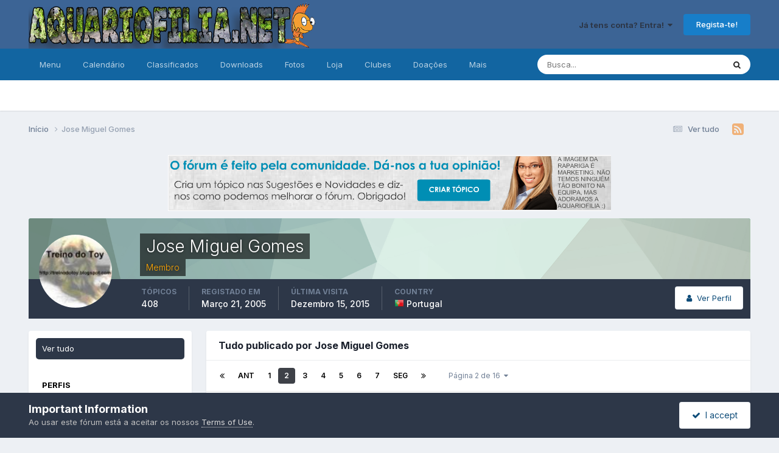

--- FILE ---
content_type: text/html;charset=UTF-8
request_url: https://www.aquariofilia.net/forum/profile/4747-jose-miguel-gomes/content/page/2/
body_size: 18938
content:
<!DOCTYPE html>
<html lang="pt-PT" dir="ltr">
	<head>
      <meta http-equiv="Content-Security-Policy" content="upgrade-insecure-requests">
        <!-- Start Google Anúncios ao nível de página Javascript -->      
        <script async src="//pagead2.googlesyndication.com/pagead/js/adsbygoogle.js"></script>
        <script>
          (adsbygoogle = window.adsbygoogle || []).push({
            google_ad_client: "ca-pub-8854063295840124",
            enable_page_level_ads: true
          });
        </script>
        <!-- End Google Anúncios ao nível de página Javascript -->
        <!-- Start Alexa Certify Javascript -->
        <script type="text/javascript">
        _atrk_opts = { atrk_acct:"IT6gp1IW1d105T", domain:"aquariofilia.net",dynamic: true};
        (function() { var as = document.createElement('script'); as.type = 'text/javascript'; as.async = true; as.src = "https://d31qbv1cthcecs.cloudfront.net/atrk.js"; var s = document.getElementsByTagName('script')[0];s.parentNode.insertBefore(as, s); })();
        </script>
        <noscript><img src="https://d5nxst8fruw4z.cloudfront.net/atrk.gif?account=IT6gp1IW1d105T" style="display:none" height="1" width="1" alt=""></noscript>
        <!-- End Alexa Certify Javascript -->  
		<title>Jose Miguel Gomes's Content - Page 2 - Aquariofilia.Net</title>
		<!--[if lt IE 9]>
			
		    <script src="//www.aquariofilia.net/forum/applications/core/interface/html5shiv/html5shiv.js"></script>
		<![endif]-->
		

	<meta name="viewport" content="width=device-width, initial-scale=1">


	
	
		<meta property="og:image" content="https://www.aquariofilia.net/forum/uploads/monthly_2017_07/5964def098358_mascotelink200_200.gif.e36d30d5237e1ce5d51b894cb22d9005.gif">
	


	<meta name="twitter:card" content="summary_large_image" />


	
		<meta name="twitter:site" content="@AquariofiliaNet" />
	



	
		
			
				<meta property="og:site_name" content="Aquariofilia.Net">
			
		
	

	
		
			
				<meta property="og:locale" content="pt_PT">
			
		
	


	
		<link rel="canonical" href="https://www.aquariofilia.net/forum/profile/4747-jose-miguel-gomes/content/page/2/" />
	

<link rel="alternate" type="application/rss+xml" title="Aquariofilia.Net" href="https://www.aquariofilia.net/forum/rss/1-aquariofilianet.xml/" />



<link rel="manifest" href="https://www.aquariofilia.net/forum/manifest.webmanifest/">
<meta name="msapplication-config" content="https://www.aquariofilia.net/forum/browserconfig.xml/">
<meta name="msapplication-starturl" content="/">
<meta name="application-name" content="Aquariofilia.Net">
<meta name="apple-mobile-web-app-title" content="Aquariofilia.Net">

	<meta name="theme-color" content="#3c6495">










<link rel="preload" href="//www.aquariofilia.net/forum/applications/core/interface/font/fontawesome-webfont.woff2?v=4.7.0" as="font" crossorigin="anonymous">
		


	<link rel="preconnect" href="https://fonts.googleapis.com">
	<link rel="preconnect" href="https://fonts.gstatic.com" crossorigin>
	
		<link href="https://fonts.googleapis.com/css2?family=Inter:wght@300;400;500;600;700&display=swap" rel="stylesheet">
	



	<link rel='stylesheet' href='https://www.aquariofilia.net/forum/uploads/css_built_1/341e4a57816af3ba440d891ca87450ff_framework.css?v=16a55c7e8f1768153860' media='all'>

	<link rel='stylesheet' href='https://www.aquariofilia.net/forum/uploads/css_built_1/05e81b71abe4f22d6eb8d1a929494829_responsive.css?v=16a55c7e8f1768153860' media='all'>

	<link rel='stylesheet' href='https://www.aquariofilia.net/forum/uploads/css_built_1/20446cf2d164adcc029377cb04d43d17_flags.css?v=16a55c7e8f1768153860' media='all'>

	<link rel='stylesheet' href='https://www.aquariofilia.net/forum/uploads/css_built_1/90eb5adf50a8c640f633d47fd7eb1778_core.css?v=16a55c7e8f1768153860' media='all'>

	<link rel='stylesheet' href='https://www.aquariofilia.net/forum/uploads/css_built_1/5a0da001ccc2200dc5625c3f3934497d_core_responsive.css?v=16a55c7e8f1768153860' media='all'>

	<link rel='stylesheet' href='https://www.aquariofilia.net/forum/uploads/css_built_1/f6c2e70b9ca9bb3683a2629adf2a13b9_feedback.css?v=16a55c7e8f1768153860' media='all'>

	<link rel='stylesheet' href='https://www.aquariofilia.net/forum/uploads/css_built_1/ffdbd8340d5c38a97b780eeb2549bc3f_profiles.css?v=16a55c7e8f1768153860' media='all'>

	<link rel='stylesheet' href='https://www.aquariofilia.net/forum/uploads/css_built_1/f2ef08fd7eaff94a9763df0d2e2aaa1f_streams.css?v=16a55c7e8f1768153860' media='all'>

	<link rel='stylesheet' href='https://www.aquariofilia.net/forum/uploads/css_built_1/9be4fe0d9dd3ee2160f368f53374cd3f_leaderboard.css?v=16a55c7e8f1768153860' media='all'>

	<link rel='stylesheet' href='https://www.aquariofilia.net/forum/uploads/css_built_1/125515e1b6f230e3adf3a20c594b0cea_profiles_responsive.css?v=16a55c7e8f1768153860' media='all'>

	<link rel='stylesheet' href='https://www.aquariofilia.net/forum/uploads/css_built_1/6a6afb106122c1b73b3caacf669ca862_profile.css?v=16a55c7e8f1768153860' media='all'>

	<link rel='stylesheet' href='https://www.aquariofilia.net/forum/uploads/css_built_1/85f08a814a02aa8260eec3eab0e3ca47_profile.css?v=16a55c7e8f1768153860' media='all'>





<link rel='stylesheet' href='https://www.aquariofilia.net/forum/uploads/css_built_1/258adbb6e4f3e83cd3b355f84e3fa002_custom.css?v=16a55c7e8f1768153860' media='all'>




		
		

	
	<link rel='shortcut icon' href='https://www.aquariofilia.net/forum/uploads/monthly_2025_12/812734717_aquariofilia.netlogomascotecomsite.png' type="image/png">

	
        <link href="/var/autofs/sites/erlogfssites/aquariofilia/forum/applications/tapatalk/interface/manifest.json" rel="manifest">
        
        <meta name="apple-itunes-app" content="app-id=307880732, affiliate-data=at=10lR7C, app-argument=tapatalk://www.aquariofilia.net/forum/?location=index" />
        </head>
	<body class="ipsApp ipsApp_front ipsJS_none ipsClearfix" data-controller="core.front.core.app"  data-message=""  data-pageapp="core" data-pagelocation="front" data-pagemodule="members" data-pagecontroller="profile" itemscope itemtype="http://schema.org/WebSite">
		<meta itemprop="url" content="https://www.aquariofilia.net/forum/">
		<a href="#elContent" class="ipsHide" title="Ir para o conteúdo principal nesta página" accesskey="m">Jump to content</a>
		
		<div id="ipsLayout_header" class="ipsClearfix">
			





			
			
<ul id='elMobileNav' class='ipsResponsive_hideDesktop' data-controller='core.front.core.mobileNav'>
	
		
			<li id='elMobileBreadcrumb'>
				<a href='https://www.aquariofilia.net/forum/'>
					<span>Início</span>
				</a>
			</li>
		
	
	
	
	<li >
		<a data-action="defaultStream" href='https://www.aquariofilia.net/forum/discover/'><i class="fa fa-newspaper-o" aria-hidden="true"></i></a>
	</li>

	

	
		<li class='ipsJS_show'>
			<a href='https://www.aquariofilia.net/forum/search/'><i class='fa fa-search'></i></a>
		</li>
	
</ul>
			<header>
				<div class="ipsLayout_container">
					


<a href='https://www.aquariofilia.net/forum/' id='elLogo' accesskey='1'><img src="https://www.aquariofilia.net/forum/uploads/monthly_2026_01/1_Novo_banner.png.54ab10d05ad71846e309dd2ec8701632.png" alt='Aquariofilia.Net'></a>

					

	<ul id="elUserNav" class="ipsList_inline cSignedOut ipsResponsive_showDesktop">
		
        
		
        
        
            
            
	


	<li class='cUserNav_icon ipsHide' id='elCart_container'></li>
	<li class='elUserNav_sep ipsHide' id='elCart_sep'></li>

<li id="elSignInLink">
                <a href="https://www.aquariofilia.net/forum/login/" data-ipsmenu-closeonclick="false" data-ipsmenu id="elUserSignIn">
                    Já tens conta? Entra!  <i class="fa fa-caret-down"></i>
                </a>
                
<div id='elUserSignIn_menu' class='ipsMenu ipsMenu_auto ipsHide'>
	<form accept-charset='utf-8' method='post' action='https://www.aquariofilia.net/forum/login/'>
		<input type="hidden" name="csrfKey" value="2b832d662c376ddd2c4e61698d8727ba">
		<input type="hidden" name="ref" value="aHR0cHM6Ly93d3cuYXF1YXJpb2ZpbGlhLm5ldC9mb3J1bS9wcm9maWxlLzQ3NDctam9zZS1taWd1ZWwtZ29tZXMvY29udGVudC9wYWdlLzIv">
		<div data-role="loginForm">
			
			
			
				<div class='ipsColumns ipsColumns_noSpacing'>
					<div class='ipsColumn ipsColumn_wide' id='elUserSignIn_internal'>
						
<div class="ipsPad ipsForm ipsForm_vertical">
	<h4 class="ipsType_sectionHead">Entrar</h4>
	<br><br>
	<ul class='ipsList_reset'>
		<li class="ipsFieldRow ipsFieldRow_noLabel ipsFieldRow_fullWidth">
			
			
				<input type="email" placeholder="Endereço de Email" name="auth" autocomplete="email">
			
		</li>
		<li class="ipsFieldRow ipsFieldRow_noLabel ipsFieldRow_fullWidth">
			<input type="password" placeholder="Palavra-passe" name="password" autocomplete="current-password">
		</li>
		<li class="ipsFieldRow ipsFieldRow_checkbox ipsClearfix">
			<span class="ipsCustomInput">
				<input type="checkbox" name="remember_me" id="remember_me_checkbox" value="1" checked aria-checked="true">
				<span></span>
			</span>
			<div class="ipsFieldRow_content">
				<label class="ipsFieldRow_label" for="remember_me_checkbox">Lembrar-me</label>
				<span class="ipsFieldRow_desc">Não recomendado em computadores de acesso público</span>
			</div>
		</li>
		<li class="ipsFieldRow ipsFieldRow_fullWidth">
			<button type="submit" name="_processLogin" value="usernamepassword" class="ipsButton ipsButton_primary ipsButton_small" id="elSignIn_submit">Entrar</button>
			
				<p class="ipsType_right ipsType_small">
					
						<a href='https://www.aquariofilia.net/forum/lostpassword/' data-ipsDialog data-ipsDialog-title='Esqueceste a password?'>
					
					Esqueceste a password?</a>
				</p>
			
		</li>
	</ul>
</div>
					</div>
					<div class='ipsColumn ipsColumn_wide'>
						<div class='ipsPadding' id='elUserSignIn_external'>
							<div class='ipsAreaBackground_light ipsPadding:half'>
								
									<p class='ipsType_reset ipsType_small ipsType_center'><strong>Ou entra com um dos seguintes serviços</strong></p>
								
								
									<div class='ipsType_center ipsMargin_top:half'>
										

<button type="submit" name="_processLogin" value="6" class='ipsButton ipsButton_verySmall ipsButton_fullWidth ipsSocial ipsSocial_google' style="background-color: #4285F4">
	
		<span class='ipsSocial_icon'>
			
				<i class='fa fa-google'></i>
			
		</span>
		<span class='ipsSocial_text'>Entra com o Google</span>
	
</button>
									</div>
								
									<div class='ipsType_center ipsMargin_top:half'>
										
									</div>
								
							</div>
						</div>
					</div>
				</div>
			
		</div>
	</form>
</div>
            </li>
            
        
		
			<li>
				
					<a href="https://www.aquariofilia.net/forum/register/"  id="elRegisterButton" class="ipsButton ipsButton_normal ipsButton_primary">Regista-te!</a>
				
			</li>
		
	</ul>

				</div>
			</header>
			

	<nav data-controller='core.front.core.navBar' class=' ipsResponsive_showDesktop'>
		<div class='ipsNavBar_primary ipsLayout_container '>
			<ul data-role="primaryNavBar" class='ipsClearfix'>
				


	
		
		
		<li  id='elNavSecondary_1' data-role="navBarItem" data-navApp="core" data-navExt="CustomItem">
			
			
				<a href="https://www.aquariofilia.net/forum/"  data-navItem-id="1" >
					Menu<span class='ipsNavBar_active__identifier'></span>
				</a>
			
			
				<ul class='ipsNavBar_secondary ipsHide' data-role='secondaryNavBar'>
					


	
		
		
		<li  id='elNavSecondary_8' data-role="navBarItem" data-navApp="forums" data-navExt="Forums">
			
			
				<a href="https://www.aquariofilia.net/forum/"  data-navItem-id="8" >
					Fóruns<span class='ipsNavBar_active__identifier'></span>
				</a>
			
			
		</li>
	
	

	
		
		
		<li  id='elNavSecondary_31' data-role="navBarItem" data-navApp="core" data-navExt="Leaderboard">
			
			
				<a href="https://www.aquariofilia.net/forum/leaderboard/"  data-navItem-id="31" >
					Classificação<span class='ipsNavBar_active__identifier'></span>
				</a>
			
			
		</li>
	
	

	
		
		
		<li  id='elNavSecondary_28' data-role="navBarItem" data-navApp="core" data-navExt="StaffDirectory">
			
			
				<a href="https://www.aquariofilia.net/forum/staff/"  data-navItem-id="28" >
					Equipa<span class='ipsNavBar_active__identifier'></span>
				</a>
			
			
		</li>
	
	

	
		
		
		<li  id='elNavSecondary_29' data-role="navBarItem" data-navApp="core" data-navExt="OnlineUsers">
			
			
				<a href="https://www.aquariofilia.net/forum/online/"  data-navItem-id="29" >
					Membros Online<span class='ipsNavBar_active__identifier'></span>
				</a>
			
			
		</li>
	
	

	
		
		
		<li  id='elNavSecondary_3' data-role="navBarItem" data-navApp="core" data-navExt="AllActivity">
			
			
				<a href="https://www.aquariofilia.net/forum/discover/"  data-navItem-id="3" >
					Ver tudo<span class='ipsNavBar_active__identifier'></span>
				</a>
			
			
		</li>
	
	

	
	

	
		
		
		<li  id='elNavSecondary_27' data-role="navBarItem" data-navApp="core" data-navExt="Guidelines">
			
			
				<a href="https://www.aquariofilia.net/forum/guidelines/"  data-navItem-id="27" >
					Termos de Utilização<span class='ipsNavBar_active__identifier'></span>
				</a>
			
			
		</li>
	
	

	
		
		
		<li  id='elNavSecondary_36' data-role="navBarItem" data-navApp="core" data-navExt="CustomItem">
			
			
				<a href="https://www.aquariofilia.net/forum/forum/36-ler-antes-de-colocar-qualquer-mensagem/" target='_blank' rel="noopener" data-navItem-id="36" >
					Regras<span class='ipsNavBar_active__identifier'></span>
				</a>
			
			
		</li>
	
	

	
	

	
	

	
		
		
		<li  id='elNavSecondary_7' data-role="navBarItem" data-navApp="core" data-navExt="Search">
			
			
				<a href="https://www.aquariofilia.net/forum/search/"  data-navItem-id="7" >
					Pesquisa<span class='ipsNavBar_active__identifier'></span>
				</a>
			
			
		</li>
	
	

					<li class='ipsHide' id='elNavigationMore_1' data-role='navMore'>
						<a href='#' data-ipsMenu data-ipsMenu-appendTo='#elNavigationMore_1' id='elNavigationMore_1_dropdown'>Mais <i class='fa fa-caret-down'></i></a>
						<ul class='ipsHide ipsMenu ipsMenu_auto' id='elNavigationMore_1_dropdown_menu' data-role='moreDropdown'></ul>
					</li>
				</ul>
			
		</li>
	
	

	
		
		
		<li  id='elNavSecondary_9' data-role="navBarItem" data-navApp="calendar" data-navExt="Calendar">
			
			
				<a href="https://www.aquariofilia.net/forum/events/"  data-navItem-id="9" >
					Calendário<span class='ipsNavBar_active__identifier'></span>
				</a>
			
			
		</li>
	
	

	
		
		
		<li  id='elNavSecondary_38' data-role="navBarItem" data-navApp="classifieds" data-navExt="classifieds">
			
			
				<a href="https://www.aquariofilia.net/forum/classifieds/"  data-navItem-id="38" >
					Classificados<span class='ipsNavBar_active__identifier'></span>
				</a>
			
			
		</li>
	
	

	
		
		
		<li  id='elNavSecondary_11' data-role="navBarItem" data-navApp="downloads" data-navExt="Downloads">
			
			
				<a href="https://www.aquariofilia.net/forum/files/"  data-navItem-id="11" >
					Downloads<span class='ipsNavBar_active__identifier'></span>
				</a>
			
			
		</li>
	
	

	
		
		
		<li  id='elNavSecondary_10' data-role="navBarItem" data-navApp="gallery" data-navExt="Gallery">
			
			
				<a href="https://www.aquariofilia.net/forum/gallery/"  data-navItem-id="10" >
					Fotos<span class='ipsNavBar_active__identifier'></span>
				</a>
			
			
		</li>
	
	

	
		
		
		<li  id='elNavSecondary_12' data-role="navBarItem" data-navApp="nexus" data-navExt="Store">
			
			
				<a href="https://www.aquariofilia.net/forum/store/"  data-navItem-id="12" >
					Loja<span class='ipsNavBar_active__identifier'></span>
				</a>
			
			
				<ul class='ipsNavBar_secondary ipsHide' data-role='secondaryNavBar'>
					


	
	

	
	

	
	

					<li class='ipsHide' id='elNavigationMore_12' data-role='navMore'>
						<a href='#' data-ipsMenu data-ipsMenu-appendTo='#elNavigationMore_12' id='elNavigationMore_12_dropdown'>Mais <i class='fa fa-caret-down'></i></a>
						<ul class='ipsHide ipsMenu ipsMenu_auto' id='elNavigationMore_12_dropdown_menu' data-role='moreDropdown'></ul>
					</li>
				</ul>
			
		</li>
	
	

	
	

	
		
		
		<li  id='elNavSecondary_42' data-role="navBarItem" data-navApp="core" data-navExt="Clubs">
			
			
				<a href="https://www.aquariofilia.net/forum/clubs/"  data-navItem-id="42" >
					Clubes<span class='ipsNavBar_active__identifier'></span>
				</a>
			
			
		</li>
	
	

	
		
		
		<li  id='elNavSecondary_46' data-role="navBarItem" data-navApp="nexus" data-navExt="Subscriptions">
			
			
				<a href="https://www.aquariofilia.net/forum/subscriptions/"  data-navItem-id="46" >
					Doações<span class='ipsNavBar_active__identifier'></span>
				</a>
			
			
		</li>
	
	

	
	

	
		
		
		<li  id='elNavSecondary_48' data-role="navBarItem" data-navApp="communitymap" data-navExt="Communitymap">
			
			
				<a href="https://www.aquariofilia.net/forum/communitymap/"  data-navItem-id="48" >
					Mapa de Membros<span class='ipsNavBar_active__identifier'></span>
				</a>
			
			
		</li>
	
	

	
		
		
		<li  id='elNavSecondary_49' data-role="navBarItem" data-navApp="videosdirectory" data-navExt="videosDirectory">
			
			
				<a href="https://www.aquariofilia.net/forum/videosdirectory/"  data-navItem-id="49" >
					Vídeos<span class='ipsNavBar_active__identifier'></span>
				</a>
			
			
		</li>
	
	

	
		
		
		<li  id='elNavSecondary_50' data-role="navBarItem" data-navApp="books" data-navExt="books">
			
			
				<a href="https://www.aquariofilia.net/forum/books/"  data-navItem-id="50" >
					Books<span class='ipsNavBar_active__identifier'></span>
				</a>
			
			
		</li>
	
	

				<li class='ipsHide' id='elNavigationMore' data-role='navMore'>
					<a href='#' data-ipsMenu data-ipsMenu-appendTo='#elNavigationMore' id='elNavigationMore_dropdown'>Mais</a>
					<ul class='ipsNavBar_secondary ipsHide' data-role='secondaryNavBar'>
						<li class='ipsHide' id='elNavigationMore_more' data-role='navMore'>
							<a href='#' data-ipsMenu data-ipsMenu-appendTo='#elNavigationMore_more' id='elNavigationMore_more_dropdown'>Mais <i class='fa fa-caret-down'></i></a>
							<ul class='ipsHide ipsMenu ipsMenu_auto' id='elNavigationMore_more_dropdown_menu' data-role='moreDropdown'></ul>
						</li>
					</ul>
				</li>
			</ul>
			

	<div id="elSearchWrapper">
		<div id='elSearch' data-controller="core.front.core.quickSearch">
			<form accept-charset='utf-8' action='//www.aquariofilia.net/forum/search/?do=quicksearch' method='post'>
                <input type='search' id='elSearchField' placeholder='Busca...' name='q' autocomplete='off' aria-label='Pesquisa'>
                <details class='cSearchFilter'>
                    <summary class='cSearchFilter__text'></summary>
                    <ul class='cSearchFilter__menu'>
                        
                        <li><label><input type="radio" name="type" value="all" ><span class='cSearchFilter__menuText'>Everywhere</span></label></li>
                        
                        
                            <li><label><input type="radio" name="type" value="core_statuses_status" checked><span class='cSearchFilter__menuText'>Status Updates</span></label></li>
                        
                            <li><label><input type="radio" name="type" value="forums_topic"><span class='cSearchFilter__menuText'>Tópicos</span></label></li>
                        
                            <li><label><input type="radio" name="type" value="calendar_event"><span class='cSearchFilter__menuText'>Eventos</span></label></li>
                        
                            <li><label><input type="radio" name="type" value="gallery_image"><span class='cSearchFilter__menuText'>Imagens</span></label></li>
                        
                            <li><label><input type="radio" name="type" value="gallery_album_item"><span class='cSearchFilter__menuText'>Albums</span></label></li>
                        
                            <li><label><input type="radio" name="type" value="downloads_file"><span class='cSearchFilter__menuText'>Ficheiros</span></label></li>
                        
                            <li><label><input type="radio" name="type" value="nexus_package_item"><span class='cSearchFilter__menuText'>Products</span></label></li>
                        
                            <li><label><input type="radio" name="type" value="classifieds_advert"><span class='cSearchFilter__menuText'>Anúncios</span></label></li>
                        
                            <li><label><input type="radio" name="type" value="communitymap_markers"><span class='cSearchFilter__menuText'>Markers</span></label></li>
                        
                            <li><label><input type="radio" name="type" value="videosdirectory_video"><span class='cSearchFilter__menuText'>Videos</span></label></li>
                        
                            <li><label><input type="radio" name="type" value="books_book"><span class='cSearchFilter__menuText'>Books</span></label></li>
                        
                            <li><label><input type="radio" name="type" value="books_shelves"><span class='cSearchFilter__menuText'>Bookshelves</span></label></li>
                        
                            <li><label><input type="radio" name="type" value="core_members"><span class='cSearchFilter__menuText'>Membros</span></label></li>
                        
                    </ul>
                </details>
				<button class='cSearchSubmit' type="submit" aria-label='Pesquisa'><i class="fa fa-search"></i></button>
			</form>
		</div>
	</div>

		</div>
	</nav>

		</div>
		<main role="main" id="ipsLayout_body" class="ipsLayout_container">
			<div id="ipsLayout_contentArea">
				<div id="ipsLayout_contentWrapper">
					
<nav class='ipsBreadcrumb ipsBreadcrumb_1 ipsFaded_withHover'>
	
		


	<a href='#' id='elRSS' class='ipsPos_right ipsType_large' title='RSS Feeds Disponíveis' data-ipsTooltip data-ipsMenu data-ipsMenu-above><i class='fa fa-rss-square'></i></a>
	<ul id='elRSS_menu' class='ipsMenu ipsMenu_auto ipsHide'>
		
			<li class='ipsMenu_item'><a title="Aquariofilia.Net" href="https://www.aquariofilia.net/forum/rss/1-aquariofilianet.xml/">Aquariofilia.Net</a></li>
		
	</ul>

	

	<ul class='ipsList_inline ipsPos_right'>
		
		<li >
			<a data-action="defaultStream" class='ipsType_light '  href='https://www.aquariofilia.net/forum/discover/'><i class="fa fa-newspaper-o" aria-hidden="true"></i> <span>Ver tudo</span></a>
		</li>
		
	</ul>

	<ul data-role="breadcrumbList">
		<li>
			<a title="Início" href='https://www.aquariofilia.net/forum/'>
				<span>Início <i class='fa fa-angle-right'></i></span>
			</a>
		</li>
		
		
			<li>
				
					<a href='https://www.aquariofilia.net/forum/profile/4747-jose-miguel-gomes/'>
						<span>Jose Miguel Gomes </span>
					</a>
				
			</li>
		
	</ul>
</nav>
					
					<div id="ipsLayout_mainArea">
						<a id="elContent"></a>
						

<div class='ipsA8c9939dc6 ipsSpacer_both ipsSpacer_half'>
	<ul class='ipsList_inline ipsType_center ipsList_reset ipsList_noSpacing'>
		
		<li class='ipsA8c9939dc6_large ipsResponsive_showDesktop ipsResponsive_inlineBlock ipsAreaBackground_light'>
			
				<a href='https://www.aquariofilia.net/forum/index.php?app=core&amp;module=system&amp;controller=redirect&amp;do=advertisement&amp;ad=13&amp;key=6be8ff20a1e6ae6d84e3dfe8d0e3dee7c357f238286d8da965179455f57e3dec'  rel='nofollow noopener'>
			
				<img src='https://www.aquariofilia.net/forum/uploads/referral-0410488001398143288.png' alt="advertisement_alt" class='ipsImage ipsContained'>
			
				</a>
			
		</li>
		
		<li class='ipsA8c9939dc6_medium ipsResponsive_showTablet ipsResponsive_inlineBlock ipsAreaBackground_light'>
			
				<a href='https://www.aquariofilia.net/forum/index.php?app=core&amp;module=system&amp;controller=redirect&amp;do=advertisement&amp;ad=13&amp;key=6be8ff20a1e6ae6d84e3dfe8d0e3dee7c357f238286d8da965179455f57e3dec'  rel='nofollow noopener'>
			
				<img src='https://www.aquariofilia.net/forum/uploads/referral-0410488001398143288.png' alt="advertisement_alt" class='ipsImage ipsContained'>
			
				</a>
			
		</li>

		<li class='ipsA8c9939dc6_small ipsResponsive_showPhone ipsResponsive_inlineBlock ipsAreaBackground_light'>
			
				<a href='https://www.aquariofilia.net/forum/index.php?app=core&amp;module=system&amp;controller=redirect&amp;do=advertisement&amp;ad=13&amp;key=6be8ff20a1e6ae6d84e3dfe8d0e3dee7c357f238286d8da965179455f57e3dec'  rel='nofollow noopener'>
			
				<img src='https://www.aquariofilia.net/forum/uploads/referral-0410488001398143288.png' alt="advertisement_alt" class='ipsImage ipsContained'>
			
				</a>
			
		</li>
		
	</ul>
	
</div>

						
						

	




						


<div data-controller='core.front.profile.main' id='elProfileUserContent'>
	

<header data-role="profileHeader">
    <div class="ipsPageHead_special cProfileHeaderMinimal" id="elProfileHeader" data-controller="core.global.core.coverPhoto" data-url="https://www.aquariofilia.net/forum/profile/4747-jose-miguel-gomes/?csrfKey=2b832d662c376ddd2c4e61698d8727ba" data-coveroffset="0">
        
        <div class="ipsCoverPhoto_container" style="background-color: hsl(-205, 100%, 80% )">
            <img src="https://www.aquariofilia.net/forum/uploads/set_resources_1/84c1e40ea0e759e3f1505eb1788ddf3c_pattern.png" class="ipsCoverPhoto_photo" data-action="toggleCoverPhoto" alt="">
        </div>
        
        
        <div class="ipsColumns ipsColumns_collapsePhone" data-hideoncoveredit>
            <div class="ipsColumn ipsColumn_fixed ipsColumn_narrow ipsPos_center" id="elProfilePhoto">
                
                <a href="https://www.aquariofilia.net/forum/uploads/av-4747.jpg" data-ipslightbox class="ipsUserPhoto ipsUserPhoto_xlarge">
                    <img src="https://www.aquariofilia.net/forum/uploads/profile/photo-thumb-4747.jpg" alt="">
                </a>
                
                
            </div>
            <div class="ipsColumn ipsColumn_fluid">
                <div class="ipsPos_left ipsPad cProfileHeader_name ipsType_normal">
                    <h1 class="ipsType_reset ipsPageHead_barText">
                        Jose Miguel Gomes

                        
                        
                    </h1>
                    <span>
						
						<span class="ipsPageHead_barText"><span style='color:orange'>Membro</span></span>
					</span>
                </div>
                
                <ul class="ipsList_inline ipsPad ipsResponsive_hidePhone ipsResponsive_block ipsPos_left">
                    
                    <li>

<div data-followApp='core' data-followArea='member' data-followID='4747'  data-controller='core.front.core.followButton'>
	
		

	
</div></li>
                    
                    
                </ul>
                
            </div>
        </div>
    </div>

    <div class="ipsGrid ipsAreaBackground ipsPad ipsResponsive_showPhone ipsResponsive_block">
        
        
        

        
        
        <div data-role="switchView" class="ipsGrid_span12">
            <div data-action="goToProfile" data-type="phone" class="">
                <a href="https://www.aquariofilia.net/forum/profile/4747-jose-miguel-gomes/" class="ipsButton ipsButton_veryLight ipsButton_small ipsButton_fullWidth" title="Jose Miguel Gomes's Profile"><i class="fa fa-user"></i></a>
            </div>
            <div data-action="browseContent" data-type="phone" class="ipsHide">
                <a href="https://www.aquariofilia.net/forum/profile/4747-jose-miguel-gomes/content/" rel="nofollow" class="ipsButton ipsButton_veryLight ipsButton_small ipsButton_fullWidth" title="Jose Miguel Gomes's Content"><i class="fa fa-newspaper-o"></i></a>
            </div>
        </div>
    </div>

    <div id="elProfileStats" class="ipsClearfix sm:ipsPadding ipsResponsive_pull">
        <div data-role="switchView" class="ipsResponsive_hidePhone ipsPos_right">
            <a href="https://www.aquariofilia.net/forum/profile/4747-jose-miguel-gomes/" class="ipsButton ipsButton_veryLight ipsButton_small ipsPos_right " data-action="goToProfile" data-type="full" title="Jose Miguel Gomes's Profile"><i class="fa fa-user"></i> <span class="ipsResponsive_showDesktop ipsResponsive_inline"> Ver Perfil</span></a>
            <a href="https://www.aquariofilia.net/forum/profile/4747-jose-miguel-gomes/content/" rel="nofollow" class="ipsButton ipsButton_veryLight ipsButton_small ipsPos_right ipsHide" data-action="browseContent" data-type="full" title="Jose Miguel Gomes's Content"><i class="fa fa-newspaper-o"></i> <span class="ipsResponsive_showDesktop ipsResponsive_inline"> Ver a sua atividade</span></a>
        </div>
        <ul class="ipsList_reset ipsFlex ipsFlex-ai:center ipsFlex-fw:wrap ipsPos_left ipsResponsive_noFloat">
            <li>
                <h4 class="ipsType_minorHeading">Tópicos</h4>
                408
            </li>
            <li>
                <h4 class="ipsType_minorHeading">Registado Em</h4>
                <time datetime='2005-03-21T11:42:49Z' title='03/21/05 11:42' data-short='20 anos'>Março 21, 2005</time>
            </li>
            
            <li>
                <h4 class="ipsType_minorHeading">Última Visita</h4>
                <span>
					
                    <time datetime='2015-12-15T23:13:38Z' title='12/15/15 23:13' data-short='10 anos'>Dezembro 15, 2015</time>
				</span>
            </li>
            
            
        

	
		
		<li>
			<h4 class='ipsType_minorHeading'>Country</h4>
			
			
			<a data-ipsTooltip data-ipsTooltip-label="Portugal" data-ipsDialog data-ipsDialog-title='Members from Portugal' href="https://www.aquariofilia.net/forum/countries/?do=country&amp;country=pt">
				<i class="ipsFlag ipsFlag-pt"></i>
			</a>
			Portugal
		</li>
	


</ul>
    </div>
</header>

	<div data-role="profileContent" class='ipsSpacer_top'>

		<div class="ipsColumns ipsColumns_collapsePhone">
			<div class="ipsColumn ipsColumn_wide">
				<div class='ipsPadding:half ipsBox'>
					<div class="ipsSideMenu" data-ipsTabBar data-ipsTabBar-contentArea='#elUserContent' data-ipsTabBar-itemselector=".ipsSideMenu_item" data-ipsTabBar-activeClass="ipsSideMenu_itemActive" data-ipsSideMenu>
						<h3 class="ipsSideMenu_mainTitle ipsAreaBackground_light ipsType_medium">
							<a href="#user_content" class="ipsPad_double" data-action="openSideMenu"><i class="fa fa-bars"></i> &nbsp;Tipo de Conteúdo&nbsp;<i class="fa fa-caret-down"></i></a>
						</h3>
						<div>
							<ul class="ipsSideMenu_list">
								<li><a href="https://www.aquariofilia.net/forum/profile/4747-jose-miguel-gomes/content/?change_section=1" class="ipsSideMenu_item ipsSideMenu_itemActive">Ver tudo</a></li>
							</ul>
							
								<h4 class='ipsSideMenu_subTitle'>Perfis</h4>
								<ul class="ipsSideMenu_list">
									
										<li><a href="https://www.aquariofilia.net/forum/profile/4747-jose-miguel-gomes/content/?type=core_statuses_status&amp;change_section=1" class="ipsSideMenu_item ">Comentários ao Perfil</a></li>
									
										<li><a href="https://www.aquariofilia.net/forum/profile/4747-jose-miguel-gomes/content/?type=core_statuses_reply&amp;change_section=1" class="ipsSideMenu_item ">Respostas ao Perfil</a></li>
									
								</ul>
							
								<h4 class='ipsSideMenu_subTitle'>Fóruns</h4>
								<ul class="ipsSideMenu_list">
									
										<li><a href="https://www.aquariofilia.net/forum/profile/4747-jose-miguel-gomes/content/?type=forums_topic&amp;change_section=1" class="ipsSideMenu_item ">Tópicos</a></li>
									
										<li><a href="https://www.aquariofilia.net/forum/profile/4747-jose-miguel-gomes/content/?type=forums_topic_post&amp;change_section=1" class="ipsSideMenu_item ">Tópicos</a></li>
									
								</ul>
							
								<h4 class='ipsSideMenu_subTitle'>Eventos</h4>
								<ul class="ipsSideMenu_list">
									
										<li><a href="https://www.aquariofilia.net/forum/profile/4747-jose-miguel-gomes/content/?type=calendar_event&amp;change_section=1" class="ipsSideMenu_item ">Eventos</a></li>
									
										<li><a href="https://www.aquariofilia.net/forum/profile/4747-jose-miguel-gomes/content/?type=calendar_event_comment&amp;change_section=1" class="ipsSideMenu_item ">Comentários ao evento</a></li>
									
										<li><a href="https://www.aquariofilia.net/forum/profile/4747-jose-miguel-gomes/content/?type=calendar_event_review&amp;change_section=1" class="ipsSideMenu_item ">Event Reviews</a></li>
									
								</ul>
							
								<h4 class='ipsSideMenu_subTitle'>Galeria</h4>
								<ul class="ipsSideMenu_list">
									
										<li><a href="https://www.aquariofilia.net/forum/profile/4747-jose-miguel-gomes/content/?type=gallery_image&amp;change_section=1" class="ipsSideMenu_item ">Imagens</a></li>
									
										<li><a href="https://www.aquariofilia.net/forum/profile/4747-jose-miguel-gomes/content/?type=gallery_image_comment&amp;change_section=1" class="ipsSideMenu_item ">Comentários da Galeria de Fotos</a></li>
									
										<li><a href="https://www.aquariofilia.net/forum/profile/4747-jose-miguel-gomes/content/?type=gallery_image_review&amp;change_section=1" class="ipsSideMenu_item ">Comentários às imagens</a></li>
									
										<li><a href="https://www.aquariofilia.net/forum/profile/4747-jose-miguel-gomes/content/?type=gallery_album_item&amp;change_section=1" class="ipsSideMenu_item ">Albums</a></li>
									
										<li><a href="https://www.aquariofilia.net/forum/profile/4747-jose-miguel-gomes/content/?type=gallery_album_comment&amp;change_section=1" class="ipsSideMenu_item ">Album Comments</a></li>
									
										<li><a href="https://www.aquariofilia.net/forum/profile/4747-jose-miguel-gomes/content/?type=gallery_album_review&amp;change_section=1" class="ipsSideMenu_item ">Album Reviews</a></li>
									
								</ul>
							
								<h4 class='ipsSideMenu_subTitle'>Downloads</h4>
								<ul class="ipsSideMenu_list">
									
										<li><a href="https://www.aquariofilia.net/forum/profile/4747-jose-miguel-gomes/content/?type=downloads_file&amp;change_section=1" class="ipsSideMenu_item ">Ficheiros</a></li>
									
										<li><a href="https://www.aquariofilia.net/forum/profile/4747-jose-miguel-gomes/content/?type=downloads_file_comment&amp;change_section=1" class="ipsSideMenu_item ">Comentários dos Downloads</a></li>
									
										<li><a href="https://www.aquariofilia.net/forum/profile/4747-jose-miguel-gomes/content/?type=downloads_file_review&amp;change_section=1" class="ipsSideMenu_item ">Comentários de ficheiros</a></li>
									
								</ul>
							
								<h4 class='ipsSideMenu_subTitle'>Loja</h4>
								<ul class="ipsSideMenu_list">
									
										<li><a href="https://www.aquariofilia.net/forum/profile/4747-jose-miguel-gomes/content/?type=nexus_package_review&amp;change_section=1" class="ipsSideMenu_item ">Product Reviews</a></li>
									
								</ul>
							
								<h4 class='ipsSideMenu_subTitle'>Classificados</h4>
								<ul class="ipsSideMenu_list">
									
										<li><a href="https://www.aquariofilia.net/forum/profile/4747-jose-miguel-gomes/content/?type=classifieds_advert&amp;change_section=1" class="ipsSideMenu_item ">Anúncios</a></li>
									
										<li><a href="https://www.aquariofilia.net/forum/profile/4747-jose-miguel-gomes/content/?type=classifieds_advert_questions&amp;change_section=1" class="ipsSideMenu_item ">Perguntas do Anúncio</a></li>
									
										<li><a href="https://www.aquariofilia.net/forum/profile/4747-jose-miguel-gomes/content/?type=classifieds_advert_review&amp;change_section=1" class="ipsSideMenu_item ">Comentários sobre o Anúncio</a></li>
									
								</ul>
							
								<h4 class='ipsSideMenu_subTitle'>Community Map</h4>
								<ul class="ipsSideMenu_list">
									
										<li><a href="https://www.aquariofilia.net/forum/profile/4747-jose-miguel-gomes/content/?type=communitymap_markers&amp;change_section=1" class="ipsSideMenu_item ">Marker</a></li>
									
										<li><a href="https://www.aquariofilia.net/forum/profile/4747-jose-miguel-gomes/content/?type=communitymap_markers_comment&amp;change_section=1" class="ipsSideMenu_item ">Marker Comments</a></li>
									
										<li><a href="https://www.aquariofilia.net/forum/profile/4747-jose-miguel-gomes/content/?type=communitymap_markers_review&amp;change_section=1" class="ipsSideMenu_item ">Marker Reviews</a></li>
									
								</ul>
							
								<h4 class='ipsSideMenu_subTitle'>Vídeos</h4>
								<ul class="ipsSideMenu_list">
									
										<li><a href="https://www.aquariofilia.net/forum/profile/4747-jose-miguel-gomes/content/?type=videosdirectory_video&amp;change_section=1" class="ipsSideMenu_item ">Videos</a></li>
									
										<li><a href="https://www.aquariofilia.net/forum/profile/4747-jose-miguel-gomes/content/?type=videosdirectory_video_comment&amp;change_section=1" class="ipsSideMenu_item ">Comentários do vídeo</a></li>
									
										<li><a href="https://www.aquariofilia.net/forum/profile/4747-jose-miguel-gomes/content/?type=videosdirectory_video_review&amp;change_section=1" class="ipsSideMenu_item ">Avaliações do vídeo</a></li>
									
								</ul>
							
								<h4 class='ipsSideMenu_subTitle'>Books</h4>
								<ul class="ipsSideMenu_list">
									
										<li><a href="https://www.aquariofilia.net/forum/profile/4747-jose-miguel-gomes/content/?type=books_book&amp;change_section=1" class="ipsSideMenu_item ">Books</a></li>
									
										<li><a href="https://www.aquariofilia.net/forum/profile/4747-jose-miguel-gomes/content/?type=books_shelves&amp;change_section=1" class="ipsSideMenu_item ">Bookshelves</a></li>
									
								</ul>
							
						</div>			
					</div>
				</div>
			</div>
			<div class="ipsColumn ipsColumn_fluid" id='elUserContent'>
				
<div class='ipsBox'>
	<h2 class='ipsType_sectionTitle ipsType_reset'>Tudo publicado por Jose Miguel Gomes</h2>
	

<div data-baseurl="https://www.aquariofilia.net/forum/profile/4747-jose-miguel-gomes/content/?all_activity=1&amp;page=1" data-resort="listResort" data-tableid="topics" data-controller="core.global.core.table">
	<div data-role="tableRows">
		
			<div class="ipsButtonBar ipsPad_half ipsClearfix ipsClear" data-role="tablePagination">
				<ul class='ipsPagination' id='elPagination_4f1ffcf4a873f1a777ff8095b40af6ec_333832707' data-ipsPagination-seoPagination='true' data-pages='16' data-ipsPagination  data-ipsPagination-pages="16" data-ipsPagination-perPage='25'>
		
			
				<li class='ipsPagination_first'><a href='https://www.aquariofilia.net/forum/profile/4747-jose-miguel-gomes/content/?all_activity=1' rel="first" data-page='1' data-ipsTooltip title='Primeira página'><i class='fa fa-angle-double-left'></i></a></li>
				<li class='ipsPagination_prev'><a href='https://www.aquariofilia.net/forum/profile/4747-jose-miguel-gomes/content/?all_activity=1' rel="prev" data-page='1' data-ipsTooltip title='Página anterior'>Ant</a></li>
				
					<li class='ipsPagination_page'><a href='https://www.aquariofilia.net/forum/profile/4747-jose-miguel-gomes/content/?all_activity=1' data-page='1'>1</a></li>
				
			
			<li class='ipsPagination_page ipsPagination_active'><a href='https://www.aquariofilia.net/forum/profile/4747-jose-miguel-gomes/content/page/2/?all_activity=1' data-page='2'>2</a></li>
			
				
					<li class='ipsPagination_page'><a href='https://www.aquariofilia.net/forum/profile/4747-jose-miguel-gomes/content/page/3/?all_activity=1' data-page='3'>3</a></li>
				
					<li class='ipsPagination_page'><a href='https://www.aquariofilia.net/forum/profile/4747-jose-miguel-gomes/content/page/4/?all_activity=1' data-page='4'>4</a></li>
				
					<li class='ipsPagination_page'><a href='https://www.aquariofilia.net/forum/profile/4747-jose-miguel-gomes/content/page/5/?all_activity=1' data-page='5'>5</a></li>
				
					<li class='ipsPagination_page'><a href='https://www.aquariofilia.net/forum/profile/4747-jose-miguel-gomes/content/page/6/?all_activity=1' data-page='6'>6</a></li>
				
					<li class='ipsPagination_page'><a href='https://www.aquariofilia.net/forum/profile/4747-jose-miguel-gomes/content/page/7/?all_activity=1' data-page='7'>7</a></li>
				
				<li class='ipsPagination_next'><a href='https://www.aquariofilia.net/forum/profile/4747-jose-miguel-gomes/content/page/3/?all_activity=1' rel="next" data-page='3' data-ipsTooltip title='Página seguinte'>Seg</a></li>
				<li class='ipsPagination_last'><a href='https://www.aquariofilia.net/forum/profile/4747-jose-miguel-gomes/content/page/16/?all_activity=1' rel="last" data-page='16' data-ipsTooltip title='Última Página'><i class='fa fa-angle-double-right'></i></a></li>
			
			
				<li class='ipsPagination_pageJump'>
					<a href='#' data-ipsMenu data-ipsMenu-closeOnClick='false' data-ipsMenu-appendTo='#elPagination_4f1ffcf4a873f1a777ff8095b40af6ec_333832707' id='elPagination_4f1ffcf4a873f1a777ff8095b40af6ec_333832707_jump'>Página 2 de 16 &nbsp;<i class='fa fa-caret-down'></i></a>
					<div class='ipsMenu ipsMenu_narrow ipsPadding ipsHide' id='elPagination_4f1ffcf4a873f1a777ff8095b40af6ec_333832707_jump_menu'>
						<form accept-charset='utf-8' method='post' action='https://www.aquariofilia.net/forum/profile/4747-jose-miguel-gomes/content/?all_activity=1' data-role="pageJump" data-baseUrl='#'>
							<ul class='ipsForm ipsForm_horizontal'>
								<li class='ipsFieldRow'>
									<input type='number' min='1' max='16' placeholder='Número de página' class='ipsField_fullWidth' name='page'>
								</li>
								<li class='ipsFieldRow ipsFieldRow_fullWidth'>
									<input type='submit' class='ipsButton_fullWidth ipsButton ipsButton_verySmall ipsButton_primary' value='Go'>
								</li>
							</ul>
						</form>
					</div>
				</li>
			
		
	</ul>
			</div>
		
		<ol class='ipsDataList ipsDataList_large cSearchActivity ipsStream ipsPad'>
			
				

<li class='ipsStreamItem ipsStreamItem_contentBlock ipsStreamItem_expanded ipsAreaBackground_reset ipsPad  ' data-role='activityItem' data-timestamp='1238521372'>
	<div class='ipsStreamItem_container ipsClearfix'>
		
			
			<div class='ipsStreamItem_header ipsPhotoPanel ipsPhotoPanel_mini'>
								
					<span class='ipsStreamItem_contentType' data-ipsTooltip title='Post'><i class='fa fa-comment'></i></span>
				
				

	<a href="https://www.aquariofilia.net/forum/profile/4747-jose-miguel-gomes/" rel="nofollow" data-ipsHover data-ipsHover-target="https://www.aquariofilia.net/forum/profile/4747-jose-miguel-gomes/?do=hovercard" class="ipsUserPhoto ipsUserPhoto_mini" title="Ir para o perfil de Jose Miguel Gomes">
		<img src='https://www.aquariofilia.net/forum/uploads/profile/photo-thumb-4747.jpg' alt='Jose Miguel Gomes' loading="lazy">
	</a>

				<div class=''>
					
					<h2 class='ipsType_reset ipsStreamItem_title ipsContained_container ipsStreamItem_titleSmall'>
						
						
						<span class='ipsType_break ipsContained'>
							<a href='https://www.aquariofilia.net/forum/topic/123746-oscarapaiari/?do=findComment&amp;comment=758653' data-linkType="link" data-searchable> oscar/apaiari</a>
						</span>
						
					</h2>
					
						<p class='ipsType_reset ipsStreamItem_status ipsType_blendLinks'>
							
<a href='https://www.aquariofilia.net/forum/profile/4747-jose-miguel-gomes/' rel="nofollow" data-ipsHover data-ipsHover-width="370" data-ipsHover-target='https://www.aquariofilia.net/forum/profile/4747-jose-miguel-gomes/?do=hovercard' title="Ir para o perfil de Jose Miguel Gomes" class="ipsType_break">Jose Miguel Gomes</a> respondeu a 
<a href='https://www.aquariofilia.net/forum/profile/34186-bambam/' rel="nofollow" data-ipsHover data-ipsHover-width="370" data-ipsHover-target='https://www.aquariofilia.net/forum/profile/34186-bambam/?do=hovercard' title="Ir para o perfil de bambam" class="ipsType_break">bambam</a> num tópico de <a href='https://www.aquariofilia.net/forum/forum/393-aqu%C3%A1rios/'>AQUÁRIOS</a>
						</p>
					
					
						
					
				</div>
			</div>
			
				<div class='ipsStreamItem_snippet ipsType_break'>
					
					 	

	<div class='ipsType_richText ipsContained ipsType_medium'>
		<div data-ipsTruncate data-ipsTruncate-type='remove' data-ipsTruncate-size='3 lines' data-ipsTruncate-watch='false'>
			bambam, não se vê nada. Vê isto http://www.aquariofilia.net/forum/index.php?showtopic=23730
		</div>
	</div>


					
				</div>
				<ul class='ipsList_inline ipsStreamItem_meta ipsGap:1'>
					<li class='ipsType_light ipsType_medium'>
						
						<i class='fa fa-clock-o'></i> <time datetime='2009-03-31T17:42:52Z' title='03/31/09 17:42' data-short='16 anos'>Março 31, 2009</time>
						
					</li>
					
						<li class='ipsType_light ipsType_medium'>
							<a href='https://www.aquariofilia.net/forum/topic/123746-oscarapaiari/?do=findComment&amp;comment=758653' class='ipsType_blendLinks'>
								
									<i class='fa fa-comment'></i> 1 resposta
								
							</a>
						</li>
					
					
					
				</ul>
			
		
	</div>
</li>
			
				

<li class='ipsStreamItem ipsStreamItem_contentBlock ipsStreamItem_expanded ipsAreaBackground_reset ipsPad  ' data-role='activityItem' data-timestamp='1238268028'>
	<div class='ipsStreamItem_container ipsClearfix'>
		
			
			<div class='ipsStreamItem_header ipsPhotoPanel ipsPhotoPanel_mini'>
								
					<span class='ipsStreamItem_contentType' data-ipsTooltip title='Post'><i class='fa fa-comment'></i></span>
				
				

	<a href="https://www.aquariofilia.net/forum/profile/4747-jose-miguel-gomes/" rel="nofollow" data-ipsHover data-ipsHover-target="https://www.aquariofilia.net/forum/profile/4747-jose-miguel-gomes/?do=hovercard" class="ipsUserPhoto ipsUserPhoto_mini" title="Ir para o perfil de Jose Miguel Gomes">
		<img src='https://www.aquariofilia.net/forum/uploads/profile/photo-thumb-4747.jpg' alt='Jose Miguel Gomes' loading="lazy">
	</a>

				<div class=''>
					
					<h2 class='ipsType_reset ipsStreamItem_title ipsContained_container ipsStreamItem_titleSmall'>
						
						
						<span class='ipsType_break ipsContained'>
							<a href='https://www.aquariofilia.net/forum/topic/123429-fazer-maternidade/?do=findComment&amp;comment=757164' data-linkType="link" data-searchable> fazer maternidade</a>
						</span>
						
					</h2>
					
						<p class='ipsType_reset ipsStreamItem_status ipsType_blendLinks'>
							
<a href='https://www.aquariofilia.net/forum/profile/4747-jose-miguel-gomes/' rel="nofollow" data-ipsHover data-ipsHover-width="370" data-ipsHover-target='https://www.aquariofilia.net/forum/profile/4747-jose-miguel-gomes/?do=hovercard' title="Ir para o perfil de Jose Miguel Gomes" class="ipsType_break">Jose Miguel Gomes</a> respondeu a 
<a href='https://www.aquariofilia.net/forum/profile/18756-pjmarte/' rel="nofollow" data-ipsHover data-ipsHover-width="370" data-ipsHover-target='https://www.aquariofilia.net/forum/profile/18756-pjmarte/?do=hovercard' title="Ir para o perfil de pjmarte" class="ipsType_break">pjmarte</a> num tópico de <a href='https://www.aquariofilia.net/forum/forum/178-escalares/'>ESCALARES</a>
						</p>
					
					
						
					
				</div>
			</div>
			
				<div class='ipsStreamItem_snippet ipsType_break'>
					
					 	

	<div class='ipsType_richText ipsContained ipsType_medium'>
		<div data-ipsTruncate data-ipsTruncate-type='remove' data-ipsTruncate-size='3 lines' data-ipsTruncate-watch='false'>
			Um aquário seria o ideal. 
  
Havia um tópico antigo sobre como fazer uma maternidade, mas não estou a dar com ele na pesquisa.
		</div>
	</div>


					
				</div>
				<ul class='ipsList_inline ipsStreamItem_meta ipsGap:1'>
					<li class='ipsType_light ipsType_medium'>
						
						<i class='fa fa-clock-o'></i> <time datetime='2009-03-28T19:20:28Z' title='03/28/09 19:20' data-short='16 anos'>Março 28, 2009</time>
						
					</li>
					
						<li class='ipsType_light ipsType_medium'>
							<a href='https://www.aquariofilia.net/forum/topic/123429-fazer-maternidade/?do=findComment&amp;comment=757164' class='ipsType_blendLinks'>
								
									<i class='fa fa-comment'></i> 4 respostas
								
							</a>
						</li>
					
					
					
				</ul>
			
		
	</div>
</li>
			
				

<li class='ipsStreamItem ipsStreamItem_contentBlock ipsStreamItem_expanded ipsAreaBackground_reset ipsPad  ' data-role='activityItem' data-timestamp='1238163770'>
	<div class='ipsStreamItem_container ipsClearfix'>
		
			
			<div class='ipsStreamItem_header ipsPhotoPanel ipsPhotoPanel_mini'>
								
					<span class='ipsStreamItem_contentType' data-ipsTooltip title='Post'><i class='fa fa-comment'></i></span>
				
				

	<a href="https://www.aquariofilia.net/forum/profile/4747-jose-miguel-gomes/" rel="nofollow" data-ipsHover data-ipsHover-target="https://www.aquariofilia.net/forum/profile/4747-jose-miguel-gomes/?do=hovercard" class="ipsUserPhoto ipsUserPhoto_mini" title="Ir para o perfil de Jose Miguel Gomes">
		<img src='https://www.aquariofilia.net/forum/uploads/profile/photo-thumb-4747.jpg' alt='Jose Miguel Gomes' loading="lazy">
	</a>

				<div class=''>
					
					<h2 class='ipsType_reset ipsStreamItem_title ipsContained_container ipsStreamItem_titleSmall'>
						
						
						<span class='ipsType_break ipsContained'>
							<a href='https://www.aquariofilia.net/forum/topic/123229-a-nova-casa-do-oscar/?do=findComment&amp;comment=756497' data-linkType="link" data-searchable> A nova casa do Oscar</a>
						</span>
						
					</h2>
					
						<p class='ipsType_reset ipsStreamItem_status ipsType_blendLinks'>
							
<a href='https://www.aquariofilia.net/forum/profile/4747-jose-miguel-gomes/' rel="nofollow" data-ipsHover data-ipsHover-width="370" data-ipsHover-target='https://www.aquariofilia.net/forum/profile/4747-jose-miguel-gomes/?do=hovercard' title="Ir para o perfil de Jose Miguel Gomes" class="ipsType_break">Jose Miguel Gomes</a> respondeu a 
<a href='https://www.aquariofilia.net/forum/profile/27079-fkessler/' rel="nofollow" data-ipsHover data-ipsHover-width="370" data-ipsHover-target='https://www.aquariofilia.net/forum/profile/27079-fkessler/?do=hovercard' title="Ir para o perfil de fkessler" class="ipsType_break">fkessler</a> num tópico de <a href='https://www.aquariofilia.net/forum/forum/393-aqu%C3%A1rios/'>AQUÁRIOS</a>
						</p>
					
					
						
					
				</div>
			</div>
			
				<div class='ipsStreamItem_snippet ipsType_break'>
					
					 	

	<div class='ipsType_richText ipsContained ipsType_medium'>
		<div data-ipsTruncate data-ipsTruncate-type='remove' data-ipsTruncate-size='3 lines' data-ipsTruncate-watch='false'>
			Tal como já disseram, eu acho que é apertado. As imagens "transpiram" essa ideia.
		</div>
	</div>


					
				</div>
				<ul class='ipsList_inline ipsStreamItem_meta ipsGap:1'>
					<li class='ipsType_light ipsType_medium'>
						
						<i class='fa fa-clock-o'></i> <time datetime='2009-03-27T14:22:50Z' title='03/27/09 14:22' data-short='16 anos'>Março 27, 2009</time>
						
					</li>
					
						<li class='ipsType_light ipsType_medium'>
							<a href='https://www.aquariofilia.net/forum/topic/123229-a-nova-casa-do-oscar/?do=findComment&amp;comment=756497' class='ipsType_blendLinks'>
								
									<i class='fa fa-comment'></i> 13 respostas
								
							</a>
						</li>
					
					
					
				</ul>
			
		
	</div>
</li>
			
				

<li class='ipsStreamItem ipsStreamItem_contentBlock ipsStreamItem_expanded ipsAreaBackground_reset ipsPad  ' data-role='activityItem' data-timestamp='1237838583'>
	<div class='ipsStreamItem_container ipsClearfix'>
		
			
			<div class='ipsStreamItem_header ipsPhotoPanel ipsPhotoPanel_mini'>
								
					<span class='ipsStreamItem_contentType' data-ipsTooltip title='Post'><i class='fa fa-comment'></i></span>
				
				

	<a href="https://www.aquariofilia.net/forum/profile/4747-jose-miguel-gomes/" rel="nofollow" data-ipsHover data-ipsHover-target="https://www.aquariofilia.net/forum/profile/4747-jose-miguel-gomes/?do=hovercard" class="ipsUserPhoto ipsUserPhoto_mini" title="Ir para o perfil de Jose Miguel Gomes">
		<img src='https://www.aquariofilia.net/forum/uploads/profile/photo-thumb-4747.jpg' alt='Jose Miguel Gomes' loading="lazy">
	</a>

				<div class=''>
					
					<h2 class='ipsType_reset ipsStreamItem_title ipsContained_container ipsStreamItem_titleSmall'>
						
						
						<span class='ipsType_break ipsContained'>
							<a href='https://www.aquariofilia.net/forum/topic/49578-alimento-vivo-pescalares-e-discus/?do=findComment&amp;comment=753781' data-linkType="link" data-searchable> Alimento vivo p/escalares e discus</a>
						</span>
						
					</h2>
					
						<p class='ipsType_reset ipsStreamItem_status ipsType_blendLinks'>
							
<a href='https://www.aquariofilia.net/forum/profile/4747-jose-miguel-gomes/' rel="nofollow" data-ipsHover data-ipsHover-width="370" data-ipsHover-target='https://www.aquariofilia.net/forum/profile/4747-jose-miguel-gomes/?do=hovercard' title="Ir para o perfil de Jose Miguel Gomes" class="ipsType_break">Jose Miguel Gomes</a> respondeu a 
<a href='https://www.aquariofilia.net/forum/profile/9989-jorge-s/' rel="nofollow" data-ipsHover data-ipsHover-width="370" data-ipsHover-target='https://www.aquariofilia.net/forum/profile/9989-jorge-s/?do=hovercard' title="Ir para o perfil de Jorge S" class="ipsType_break">Jorge S</a> num tópico de <a href='https://www.aquariofilia.net/forum/forum/90-cicl%C3%ADdeos-americanos-e-asi%C3%A1ticos/'>CICLÍDEOS AMERICANOS E ASIÁTICOS</a>
						</p>
					
					
						
					
				</div>
			</div>
			
				<div class='ipsStreamItem_snippet ipsType_break'>
					
					 	


					
				</div>
				<ul class='ipsList_inline ipsStreamItem_meta ipsGap:1'>
					<li class='ipsType_light ipsType_medium'>
						
						<i class='fa fa-clock-o'></i> <time datetime='2009-03-23T20:03:03Z' title='03/23/09 20:03' data-short='16 anos'>Março 23, 2009</time>
						
					</li>
					
						<li class='ipsType_light ipsType_medium'>
							<a href='https://www.aquariofilia.net/forum/topic/49578-alimento-vivo-pescalares-e-discus/?do=findComment&amp;comment=753781' class='ipsType_blendLinks'>
								
									<i class='fa fa-comment'></i> 9 respostas
								
							</a>
						</li>
					
					
					
				</ul>
			
		
	</div>
</li>
			
				

<li class='ipsStreamItem ipsStreamItem_contentBlock ipsStreamItem_expanded ipsAreaBackground_reset ipsPad  ' data-role='activityItem' data-timestamp='1237828636'>
	<div class='ipsStreamItem_container ipsClearfix'>
		
			
			<div class='ipsStreamItem_header ipsPhotoPanel ipsPhotoPanel_mini'>
								
					<span class='ipsStreamItem_contentType' data-ipsTooltip title='Post'><i class='fa fa-comment'></i></span>
				
				

	<a href="https://www.aquariofilia.net/forum/profile/4747-jose-miguel-gomes/" rel="nofollow" data-ipsHover data-ipsHover-target="https://www.aquariofilia.net/forum/profile/4747-jose-miguel-gomes/?do=hovercard" class="ipsUserPhoto ipsUserPhoto_mini" title="Ir para o perfil de Jose Miguel Gomes">
		<img src='https://www.aquariofilia.net/forum/uploads/profile/photo-thumb-4747.jpg' alt='Jose Miguel Gomes' loading="lazy">
	</a>

				<div class=''>
					
					<h2 class='ipsType_reset ipsStreamItem_title ipsContained_container ipsStreamItem_titleSmall'>
						
						
						<span class='ipsType_break ipsContained'>
							<a href='https://www.aquariofilia.net/forum/topic/122903-1%C2%BA-aquario/?do=findComment&amp;comment=753660' data-linkType="link" data-searchable> 1º Aquario</a>
						</span>
						
					</h2>
					
						<p class='ipsType_reset ipsStreamItem_status ipsType_blendLinks'>
							
<a href='https://www.aquariofilia.net/forum/profile/4747-jose-miguel-gomes/' rel="nofollow" data-ipsHover data-ipsHover-width="370" data-ipsHover-target='https://www.aquariofilia.net/forum/profile/4747-jose-miguel-gomes/?do=hovercard' title="Ir para o perfil de Jose Miguel Gomes" class="ipsType_break">Jose Miguel Gomes</a> respondeu a 
<a href='https://www.aquariofilia.net/forum/profile/21604-lost/' rel="nofollow" data-ipsHover data-ipsHover-width="370" data-ipsHover-target='https://www.aquariofilia.net/forum/profile/21604-lost/?do=hovercard' title="Ir para o perfil de Lost" class="ipsType_break">Lost</a> num tópico de <a href='https://www.aquariofilia.net/forum/forum/393-aqu%C3%A1rios/'>AQUÁRIOS</a>
						</p>
					
					
						
					
				</div>
			</div>
			
				<div class='ipsStreamItem_snippet ipsType_break'>
					
					 	

	<div class='ipsType_richText ipsContained ipsType_medium'>
		<div data-ipsTruncate data-ipsTruncate-type='remove' data-ipsTruncate-size='3 lines' data-ipsTruncate-watch='false'>
			Para primeiro aquário está muito bem. Que substrato é o da direita? Coloca aí uma fotografia de frente.
		</div>
	</div>


					
				</div>
				<ul class='ipsList_inline ipsStreamItem_meta ipsGap:1'>
					<li class='ipsType_light ipsType_medium'>
						
						<i class='fa fa-clock-o'></i> <time datetime='2009-03-23T17:17:16Z' title='03/23/09 17:17' data-short='16 anos'>Março 23, 2009</time>
						
					</li>
					
						<li class='ipsType_light ipsType_medium'>
							<a href='https://www.aquariofilia.net/forum/topic/122903-1%C2%BA-aquario/?do=findComment&amp;comment=753660' class='ipsType_blendLinks'>
								
									<i class='fa fa-comment'></i> 12 respostas
								
							</a>
						</li>
					
					
					
				</ul>
			
		
	</div>
</li>
			
				

<li class='ipsStreamItem ipsStreamItem_contentBlock ipsStreamItem_expanded ipsAreaBackground_reset ipsPad  ' data-role='activityItem' data-timestamp='1237828036'>
	<div class='ipsStreamItem_container ipsClearfix'>
		
			
			<div class='ipsStreamItem_header ipsPhotoPanel ipsPhotoPanel_mini'>
								
					<span class='ipsStreamItem_contentType' data-ipsTooltip title='Post'><i class='fa fa-comment'></i></span>
				
				

	<a href="https://www.aquariofilia.net/forum/profile/4747-jose-miguel-gomes/" rel="nofollow" data-ipsHover data-ipsHover-target="https://www.aquariofilia.net/forum/profile/4747-jose-miguel-gomes/?do=hovercard" class="ipsUserPhoto ipsUserPhoto_mini" title="Ir para o perfil de Jose Miguel Gomes">
		<img src='https://www.aquariofilia.net/forum/uploads/profile/photo-thumb-4747.jpg' alt='Jose Miguel Gomes' loading="lazy">
	</a>

				<div class=''>
					
					<h2 class='ipsType_reset ipsStreamItem_title ipsContained_container ipsStreamItem_titleSmall'>
						
						
						<span class='ipsType_break ipsContained'>
							<a href='https://www.aquariofilia.net/forum/topic/122862-nova-montagem-unknown/?do=findComment&amp;comment=753655' data-linkType="link" data-searchable> Nova montagem &quot;unknown&quot;</a>
						</span>
						
					</h2>
					
						<p class='ipsType_reset ipsStreamItem_status ipsType_blendLinks'>
							
<a href='https://www.aquariofilia.net/forum/profile/4747-jose-miguel-gomes/' rel="nofollow" data-ipsHover data-ipsHover-width="370" data-ipsHover-target='https://www.aquariofilia.net/forum/profile/4747-jose-miguel-gomes/?do=hovercard' title="Ir para o perfil de Jose Miguel Gomes" class="ipsType_break">Jose Miguel Gomes</a> respondeu a 
<a href='https://www.aquariofilia.net/forum/profile/17386-cedric-rodrigues/' rel="nofollow" data-ipsHover data-ipsHover-width="370" data-ipsHover-target='https://www.aquariofilia.net/forum/profile/17386-cedric-rodrigues/?do=hovercard' title="Ir para o perfil de Cedric Rodrigues" class="ipsType_break">Cedric Rodrigues</a> num tópico de <a href='https://www.aquariofilia.net/forum/forum/393-aqu%C3%A1rios/'>AQUÁRIOS</a>
						</p>
					
					
						
					
				</div>
			</div>
			
				<div class='ipsStreamItem_snippet ipsType_break'>
					
					 	

	<div class='ipsType_richText ipsContained ipsType_medium'>
		<div data-ipsTruncate data-ipsTruncate-type='remove' data-ipsTruncate-size='3 lines' data-ipsTruncate-watch='false'>
			Só camarões... Isso promete. keep us informed
		</div>
	</div>


					
				</div>
				<ul class='ipsList_inline ipsStreamItem_meta ipsGap:1'>
					<li class='ipsType_light ipsType_medium'>
						
						<i class='fa fa-clock-o'></i> <time datetime='2009-03-23T17:07:16Z' title='03/23/09 17:07' data-short='16 anos'>Março 23, 2009</time>
						
					</li>
					
						<li class='ipsType_light ipsType_medium'>
							<a href='https://www.aquariofilia.net/forum/topic/122862-nova-montagem-unknown/?do=findComment&amp;comment=753655' class='ipsType_blendLinks'>
								
									<i class='fa fa-comment'></i> 8 respostas
								
							</a>
						</li>
					
					
					
				</ul>
			
		
	</div>
</li>
			
				

<li class='ipsStreamItem ipsStreamItem_contentBlock ipsStreamItem_expanded ipsAreaBackground_reset ipsPad  ' data-role='activityItem' data-timestamp='1237753685'>
	<div class='ipsStreamItem_container ipsClearfix'>
		
			
			<div class='ipsStreamItem_header ipsPhotoPanel ipsPhotoPanel_mini'>
								
					<span class='ipsStreamItem_contentType' data-ipsTooltip title='Post'><i class='fa fa-comment'></i></span>
				
				

	<a href="https://www.aquariofilia.net/forum/profile/4747-jose-miguel-gomes/" rel="nofollow" data-ipsHover data-ipsHover-target="https://www.aquariofilia.net/forum/profile/4747-jose-miguel-gomes/?do=hovercard" class="ipsUserPhoto ipsUserPhoto_mini" title="Ir para o perfil de Jose Miguel Gomes">
		<img src='https://www.aquariofilia.net/forum/uploads/profile/photo-thumb-4747.jpg' alt='Jose Miguel Gomes' loading="lazy">
	</a>

				<div class=''>
					
					<h2 class='ipsType_reset ipsStreamItem_title ipsContained_container ipsStreamItem_titleSmall'>
						
						
						<span class='ipsType_break ipsContained'>
							<a href='https://www.aquariofilia.net/forum/topic/121353-aqua-em-tempo-de-crise/?do=findComment&amp;comment=753152' data-linkType="link" data-searchable> Aqua em tempo de crise :)</a>
						</span>
						
					</h2>
					
						<p class='ipsType_reset ipsStreamItem_status ipsType_blendLinks'>
							
<a href='https://www.aquariofilia.net/forum/profile/4747-jose-miguel-gomes/' rel="nofollow" data-ipsHover data-ipsHover-width="370" data-ipsHover-target='https://www.aquariofilia.net/forum/profile/4747-jose-miguel-gomes/?do=hovercard' title="Ir para o perfil de Jose Miguel Gomes" class="ipsType_break">Jose Miguel Gomes</a> respondeu a 
<a href='https://www.aquariofilia.net/forum/profile/31801-pedronb/' rel="nofollow" data-ipsHover data-ipsHover-width="370" data-ipsHover-target='https://www.aquariofilia.net/forum/profile/31801-pedronb/?do=hovercard' title="Ir para o perfil de pedronb" class="ipsType_break">pedronb</a> num tópico de <a href='https://www.aquariofilia.net/forum/forum/393-aqu%C3%A1rios/'>AQUÁRIOS</a>
						</p>
					
					
						
					
				</div>
			</div>
			
				<div class='ipsStreamItem_snippet ipsType_break'>
					
					 	

	<div class='ipsType_richText ipsContained ipsType_medium'>
		<div data-ipsTruncate data-ipsTruncate-type='remove' data-ipsTruncate-size='3 lines' data-ipsTruncate-watch='false'>
			Subscrevo!
		</div>
	</div>


					
				</div>
				<ul class='ipsList_inline ipsStreamItem_meta ipsGap:1'>
					<li class='ipsType_light ipsType_medium'>
						
						<i class='fa fa-clock-o'></i> <time datetime='2009-03-22T20:28:05Z' title='03/22/09 20:28' data-short='16 anos'>Março 22, 2009</time>
						
					</li>
					
						<li class='ipsType_light ipsType_medium'>
							<a href='https://www.aquariofilia.net/forum/topic/121353-aqua-em-tempo-de-crise/?do=findComment&amp;comment=753152' class='ipsType_blendLinks'>
								
									<i class='fa fa-comment'></i> 30 respostas
								
							</a>
						</li>
					
					
					
				</ul>
			
		
	</div>
</li>
			
				

<li class='ipsStreamItem ipsStreamItem_contentBlock ipsStreamItem_expanded ipsAreaBackground_reset ipsPad  ' data-role='activityItem' data-timestamp='1237753572'>
	<div class='ipsStreamItem_container ipsClearfix'>
		
			
			<div class='ipsStreamItem_header ipsPhotoPanel ipsPhotoPanel_mini'>
								
					<span class='ipsStreamItem_contentType' data-ipsTooltip title='Post'><i class='fa fa-comment'></i></span>
				
				

	<a href="https://www.aquariofilia.net/forum/profile/4747-jose-miguel-gomes/" rel="nofollow" data-ipsHover data-ipsHover-target="https://www.aquariofilia.net/forum/profile/4747-jose-miguel-gomes/?do=hovercard" class="ipsUserPhoto ipsUserPhoto_mini" title="Ir para o perfil de Jose Miguel Gomes">
		<img src='https://www.aquariofilia.net/forum/uploads/profile/photo-thumb-4747.jpg' alt='Jose Miguel Gomes' loading="lazy">
	</a>

				<div class=''>
					
					<h2 class='ipsType_reset ipsStreamItem_title ipsContained_container ipsStreamItem_titleSmall'>
						
						
						<span class='ipsType_break ipsContained'>
							<a href='https://www.aquariofilia.net/forum/topic/122873-estes-sao-os-meus-aquarios-espero-que-gostem/?do=findComment&amp;comment=753151' data-linkType="link" data-searchable> estes sao os meus aquarios espero que gostem</a>
						</span>
						
					</h2>
					
						<p class='ipsType_reset ipsStreamItem_status ipsType_blendLinks'>
							
<a href='https://www.aquariofilia.net/forum/profile/4747-jose-miguel-gomes/' rel="nofollow" data-ipsHover data-ipsHover-width="370" data-ipsHover-target='https://www.aquariofilia.net/forum/profile/4747-jose-miguel-gomes/?do=hovercard' title="Ir para o perfil de Jose Miguel Gomes" class="ipsType_break">Jose Miguel Gomes</a> respondeu a 
<a href='https://www.aquariofilia.net/forum/profile/2239-jorge-rebelo/' rel="nofollow" data-ipsHover data-ipsHover-width="370" data-ipsHover-target='https://www.aquariofilia.net/forum/profile/2239-jorge-rebelo/?do=hovercard' title="Ir para o perfil de jorge rebelo" class="ipsType_break">jorge rebelo</a> num tópico de <a href='https://www.aquariofilia.net/forum/forum/393-aqu%C3%A1rios/'>AQUÁRIOS</a>
						</p>
					
					
						
					
				</div>
			</div>
			
				<div class='ipsStreamItem_snippet ipsType_break'>
					
					 	

	<div class='ipsType_richText ipsContained ipsType_medium'>
		<div data-ipsTruncate data-ipsTruncate-type='remove' data-ipsTruncate-size='3 lines' data-ipsTruncate-watch='false'>
			Grande fishroom. Que espécies tens?
		</div>
	</div>


					
				</div>
				<ul class='ipsList_inline ipsStreamItem_meta ipsGap:1'>
					<li class='ipsType_light ipsType_medium'>
						
						<i class='fa fa-clock-o'></i> <time datetime='2009-03-22T20:26:12Z' title='03/22/09 20:26' data-short='16 anos'>Março 22, 2009</time>
						
					</li>
					
						<li class='ipsType_light ipsType_medium'>
							<a href='https://www.aquariofilia.net/forum/topic/122873-estes-sao-os-meus-aquarios-espero-que-gostem/?do=findComment&amp;comment=753151' class='ipsType_blendLinks'>
								
									<i class='fa fa-comment'></i> 4 respostas
								
							</a>
						</li>
					
					
					
				</ul>
			
		
	</div>
</li>
			
				

<li class='ipsStreamItem ipsStreamItem_contentBlock ipsStreamItem_expanded ipsAreaBackground_reset ipsPad  ' data-role='activityItem' data-timestamp='1237557178'>
	<div class='ipsStreamItem_container ipsClearfix'>
		
			
			<div class='ipsStreamItem_header ipsPhotoPanel ipsPhotoPanel_mini'>
								
					<span class='ipsStreamItem_contentType' data-ipsTooltip title='Post'><i class='fa fa-comment'></i></span>
				
				

	<a href="https://www.aquariofilia.net/forum/profile/4747-jose-miguel-gomes/" rel="nofollow" data-ipsHover data-ipsHover-target="https://www.aquariofilia.net/forum/profile/4747-jose-miguel-gomes/?do=hovercard" class="ipsUserPhoto ipsUserPhoto_mini" title="Ir para o perfil de Jose Miguel Gomes">
		<img src='https://www.aquariofilia.net/forum/uploads/profile/photo-thumb-4747.jpg' alt='Jose Miguel Gomes' loading="lazy">
	</a>

				<div class=''>
					
					<h2 class='ipsType_reset ipsStreamItem_title ipsContained_container ipsStreamItem_titleSmall'>
						
						
						<span class='ipsType_break ipsContained'>
							<a href='https://www.aquariofilia.net/forum/topic/122566-ajudem/?do=findComment&amp;comment=751794' data-linkType="link" data-searchable> Ajudem......</a>
						</span>
						
					</h2>
					
						<p class='ipsType_reset ipsStreamItem_status ipsType_blendLinks'>
							
<a href='https://www.aquariofilia.net/forum/profile/4747-jose-miguel-gomes/' rel="nofollow" data-ipsHover data-ipsHover-width="370" data-ipsHover-target='https://www.aquariofilia.net/forum/profile/4747-jose-miguel-gomes/?do=hovercard' title="Ir para o perfil de Jose Miguel Gomes" class="ipsType_break">Jose Miguel Gomes</a> respondeu a 
<a href='https://www.aquariofilia.net/forum/profile/32962-laranjeira/' rel="nofollow" data-ipsHover data-ipsHover-width="370" data-ipsHover-target='https://www.aquariofilia.net/forum/profile/32962-laranjeira/?do=hovercard' title="Ir para o perfil de Laranjeira" class="ipsType_break">Laranjeira</a> num tópico de <a href='https://www.aquariofilia.net/forum/forum/87-primeiros-passos/'>PRIMEIROS PASSOS</a>
						</p>
					
					
						
					
				</div>
			</div>
			
				<div class='ipsStreamItem_snippet ipsType_break'>
					
					 	

	<div class='ipsType_richText ipsContained ipsType_medium'>
		<div data-ipsTruncate data-ipsTruncate-type='remove' data-ipsTruncate-size='3 lines' data-ipsTruncate-watch='false'>
			Tens peixes em excesso... 
  
Tenho ali um aquário +/- com essas dimensões e estou a imaginá-lo com esses peixes todos. Seria o caos...
		</div>
	</div>


					
				</div>
				<ul class='ipsList_inline ipsStreamItem_meta ipsGap:1'>
					<li class='ipsType_light ipsType_medium'>
						
						<i class='fa fa-clock-o'></i> <time datetime='2009-03-20T13:52:58Z' title='03/20/09 13:52' data-short='16 anos'>Março 20, 2009</time>
						
					</li>
					
						<li class='ipsType_light ipsType_medium'>
							<a href='https://www.aquariofilia.net/forum/topic/122566-ajudem/?do=findComment&amp;comment=751794' class='ipsType_blendLinks'>
								
									<i class='fa fa-comment'></i> 7 respostas
								
							</a>
						</li>
					
					
					
				</ul>
			
		
	</div>
</li>
			
				

<li class='ipsStreamItem ipsStreamItem_contentBlock ipsStreamItem_expanded ipsAreaBackground_reset ipsPad  ' data-role='activityItem' data-timestamp='1237411524'>
	<div class='ipsStreamItem_container ipsClearfix'>
		
			
			<div class='ipsStreamItem_header ipsPhotoPanel ipsPhotoPanel_mini'>
								
					<span class='ipsStreamItem_contentType' data-ipsTooltip title='Post'><i class='fa fa-comment'></i></span>
				
				

	<a href="https://www.aquariofilia.net/forum/profile/4747-jose-miguel-gomes/" rel="nofollow" data-ipsHover data-ipsHover-target="https://www.aquariofilia.net/forum/profile/4747-jose-miguel-gomes/?do=hovercard" class="ipsUserPhoto ipsUserPhoto_mini" title="Ir para o perfil de Jose Miguel Gomes">
		<img src='https://www.aquariofilia.net/forum/uploads/profile/photo-thumb-4747.jpg' alt='Jose Miguel Gomes' loading="lazy">
	</a>

				<div class=''>
					
					<h2 class='ipsType_reset ipsStreamItem_title ipsContained_container ipsStreamItem_titleSmall'>
						
						
						<span class='ipsType_break ipsContained'>
							<a href='https://www.aquariofilia.net/forum/topic/119756-botia-palha%C3%A7o/?do=findComment&amp;comment=750660' data-linkType="link" data-searchable> botia palhaço</a>
						</span>
						
					</h2>
					
						<p class='ipsType_reset ipsStreamItem_status ipsType_blendLinks'>
							
<a href='https://www.aquariofilia.net/forum/profile/4747-jose-miguel-gomes/' rel="nofollow" data-ipsHover data-ipsHover-width="370" data-ipsHover-target='https://www.aquariofilia.net/forum/profile/4747-jose-miguel-gomes/?do=hovercard' title="Ir para o perfil de Jose Miguel Gomes" class="ipsType_break">Jose Miguel Gomes</a> respondeu a 
<a href='https://www.aquariofilia.net/forum/profile/16168-fjabrantes/' rel="nofollow" data-ipsHover data-ipsHover-width="370" data-ipsHover-target='https://www.aquariofilia.net/forum/profile/16168-fjabrantes/?do=hovercard' title="Ir para o perfil de fjabrantes" class="ipsType_break">fjabrantes</a> num tópico de <a href='https://www.aquariofilia.net/forum/forum/37-peixes-gato/'>PEIXES-GATO</a>
						</p>
					
					
						
					
				</div>
			</div>
			
				<div class='ipsStreamItem_snippet ipsType_break'>
					
					 	

	<div class='ipsType_richText ipsContained ipsType_medium'>
		<div data-ipsTruncate data-ipsTruncate-type='remove' data-ipsTruncate-size='3 lines' data-ipsTruncate-watch='false'>
			Eu recomendo mais que 2 botias. 
  
De qualquer forma, ter caracóis não é mau.
		</div>
	</div>


					
				</div>
				<ul class='ipsList_inline ipsStreamItem_meta ipsGap:1'>
					<li class='ipsType_light ipsType_medium'>
						
						<i class='fa fa-clock-o'></i> <time datetime='2009-03-18T21:25:24Z' title='03/18/09 21:25' data-short='16 anos'>Março 18, 2009</time>
						
					</li>
					
						<li class='ipsType_light ipsType_medium'>
							<a href='https://www.aquariofilia.net/forum/topic/119756-botia-palha%C3%A7o/?do=findComment&amp;comment=750660' class='ipsType_blendLinks'>
								
									<i class='fa fa-comment'></i> 7 respostas
								
							</a>
						</li>
					
					
					
				</ul>
			
		
	</div>
</li>
			
				

<li class='ipsStreamItem ipsStreamItem_contentBlock ipsStreamItem_expanded ipsAreaBackground_reset ipsPad  ' data-role='activityItem' data-timestamp='1237411404'>
	<div class='ipsStreamItem_container ipsClearfix'>
		
			
			<div class='ipsStreamItem_header ipsPhotoPanel ipsPhotoPanel_mini'>
								
					<span class='ipsStreamItem_contentType' data-ipsTooltip title='Post'><i class='fa fa-comment'></i></span>
				
				

	<a href="https://www.aquariofilia.net/forum/profile/4747-jose-miguel-gomes/" rel="nofollow" data-ipsHover data-ipsHover-target="https://www.aquariofilia.net/forum/profile/4747-jose-miguel-gomes/?do=hovercard" class="ipsUserPhoto ipsUserPhoto_mini" title="Ir para o perfil de Jose Miguel Gomes">
		<img src='https://www.aquariofilia.net/forum/uploads/profile/photo-thumb-4747.jpg' alt='Jose Miguel Gomes' loading="lazy">
	</a>

				<div class=''>
					
					<h2 class='ipsType_reset ipsStreamItem_title ipsContained_container ipsStreamItem_titleSmall'>
						
						
						<span class='ipsType_break ipsContained'>
							<a href='https://www.aquariofilia.net/forum/topic/122481-mudan%C3%A7asita/?do=findComment&amp;comment=750658' data-linkType="link" data-searchable> mudançasita</a>
						</span>
						
					</h2>
					
						<p class='ipsType_reset ipsStreamItem_status ipsType_blendLinks'>
							
<a href='https://www.aquariofilia.net/forum/profile/4747-jose-miguel-gomes/' rel="nofollow" data-ipsHover data-ipsHover-width="370" data-ipsHover-target='https://www.aquariofilia.net/forum/profile/4747-jose-miguel-gomes/?do=hovercard' title="Ir para o perfil de Jose Miguel Gomes" class="ipsType_break">Jose Miguel Gomes</a> respondeu a 
<a href='https://www.aquariofilia.net/forum/profile/3527-escalares/' rel="nofollow" data-ipsHover data-ipsHover-width="370" data-ipsHover-target='https://www.aquariofilia.net/forum/profile/3527-escalares/?do=hovercard' title="Ir para o perfil de escalares" class="ipsType_break">escalares</a> num tópico de <a href='https://www.aquariofilia.net/forum/forum/393-aqu%C3%A1rios/'>AQUÁRIOS</a>
						</p>
					
					
						
					
				</div>
			</div>
			
				<div class='ipsStreamItem_snippet ipsType_break'>
					
					 	

	<div class='ipsType_richText ipsContained ipsType_medium'>
		<div data-ipsTruncate data-ipsTruncate-type='remove' data-ipsTruncate-size='3 lines' data-ipsTruncate-watch='false'>
			Boas. Coloca uma foto em que apanhe todo o aquário. E se possível com melhor qualidade.
		</div>
	</div>


					
				</div>
				<ul class='ipsList_inline ipsStreamItem_meta ipsGap:1'>
					<li class='ipsType_light ipsType_medium'>
						
						<i class='fa fa-clock-o'></i> <time datetime='2009-03-18T21:23:24Z' title='03/18/09 21:23' data-short='16 anos'>Março 18, 2009</time>
						
					</li>
					
						<li class='ipsType_light ipsType_medium'>
							<a href='https://www.aquariofilia.net/forum/topic/122481-mudan%C3%A7asita/?do=findComment&amp;comment=750658' class='ipsType_blendLinks'>
								
									<i class='fa fa-comment'></i> 7 respostas
								
							</a>
						</li>
					
					
					
				</ul>
			
		
	</div>
</li>
			
				

<li class='ipsStreamItem ipsStreamItem_contentBlock ipsStreamItem_expanded ipsAreaBackground_reset ipsPad  ' data-role='activityItem' data-timestamp='1237411296'>
	<div class='ipsStreamItem_container ipsClearfix'>
		
			
			<div class='ipsStreamItem_header ipsPhotoPanel ipsPhotoPanel_mini'>
								
					<span class='ipsStreamItem_contentType' data-ipsTooltip title='Post'><i class='fa fa-comment'></i></span>
				
				

	<a href="https://www.aquariofilia.net/forum/profile/4747-jose-miguel-gomes/" rel="nofollow" data-ipsHover data-ipsHover-target="https://www.aquariofilia.net/forum/profile/4747-jose-miguel-gomes/?do=hovercard" class="ipsUserPhoto ipsUserPhoto_mini" title="Ir para o perfil de Jose Miguel Gomes">
		<img src='https://www.aquariofilia.net/forum/uploads/profile/photo-thumb-4747.jpg' alt='Jose Miguel Gomes' loading="lazy">
	</a>

				<div class=''>
					
					<h2 class='ipsType_reset ipsStreamItem_title ipsContained_container ipsStreamItem_titleSmall'>
						
						
						<span class='ipsType_break ipsContained'>
							<a href='https://www.aquariofilia.net/forum/topic/122513-beta-green-project/?do=findComment&amp;comment=750655' data-linkType="link" data-searchable> .:Beta Green Project  :.</a>
						</span>
						
					</h2>
					
						<p class='ipsType_reset ipsStreamItem_status ipsType_blendLinks'>
							
<a href='https://www.aquariofilia.net/forum/profile/4747-jose-miguel-gomes/' rel="nofollow" data-ipsHover data-ipsHover-width="370" data-ipsHover-target='https://www.aquariofilia.net/forum/profile/4747-jose-miguel-gomes/?do=hovercard' title="Ir para o perfil de Jose Miguel Gomes" class="ipsType_break">Jose Miguel Gomes</a> respondeu a 
<a href='https://www.aquariofilia.net/forum/profile/14695-mexas/' rel="nofollow" data-ipsHover data-ipsHover-width="370" data-ipsHover-target='https://www.aquariofilia.net/forum/profile/14695-mexas/?do=hovercard' title="Ir para o perfil de mexas" class="ipsType_break">mexas</a> num tópico de <a href='https://www.aquariofilia.net/forum/forum/393-aqu%C3%A1rios/'>AQUÁRIOS</a>
						</p>
					
					
						
					
				</div>
			</div>
			
				<div class='ipsStreamItem_snippet ipsType_break'>
					
					 	

	<div class='ipsType_richText ipsContained ipsType_medium'>
		<div data-ipsTruncate data-ipsTruncate-type='remove' data-ipsTruncate-size='3 lines' data-ipsTruncate-watch='false'>
			Boas. Gosto muito do aquário. Mas também não desgostava nada do estado anterior. 
  
A dica de disfarçar a base do tronco parece-me muito bem observada. 
  
Perdoa-me a ignorância, mas qual é a planta de folhas largas lá atrás à esquerda?
		</div>
	</div>


					
				</div>
				<ul class='ipsList_inline ipsStreamItem_meta ipsGap:1'>
					<li class='ipsType_light ipsType_medium'>
						
						<i class='fa fa-clock-o'></i> <time datetime='2009-03-18T21:21:36Z' title='03/18/09 21:21' data-short='16 anos'>Março 18, 2009</time>
						
					</li>
					
						<li class='ipsType_light ipsType_medium'>
							<a href='https://www.aquariofilia.net/forum/topic/122513-beta-green-project/?do=findComment&amp;comment=750655' class='ipsType_blendLinks'>
								
									<i class='fa fa-comment'></i> 32 respostas
								
							</a>
						</li>
					
					
					
				</ul>
			
		
	</div>
</li>
			
				

<li class='ipsStreamItem ipsStreamItem_contentBlock ipsStreamItem_expanded ipsAreaBackground_reset ipsPad  ' data-role='activityItem' data-timestamp='1237410963'>
	<div class='ipsStreamItem_container ipsClearfix'>
		
			
			<div class='ipsStreamItem_header ipsPhotoPanel ipsPhotoPanel_mini'>
								
					<span class='ipsStreamItem_contentType' data-ipsTooltip title='Post'><i class='fa fa-comment'></i></span>
				
				

	<a href="https://www.aquariofilia.net/forum/profile/4747-jose-miguel-gomes/" rel="nofollow" data-ipsHover data-ipsHover-target="https://www.aquariofilia.net/forum/profile/4747-jose-miguel-gomes/?do=hovercard" class="ipsUserPhoto ipsUserPhoto_mini" title="Ir para o perfil de Jose Miguel Gomes">
		<img src='https://www.aquariofilia.net/forum/uploads/profile/photo-thumb-4747.jpg' alt='Jose Miguel Gomes' loading="lazy">
	</a>

				<div class=''>
					
					<h2 class='ipsType_reset ipsStreamItem_title ipsContained_container ipsStreamItem_titleSmall'>
						
						
						<span class='ipsType_break ipsContained'>
							<a href='https://www.aquariofilia.net/forum/topic/122316-pai-adoptivo/?do=findComment&amp;comment=750651' data-linkType="link" data-searchable> Pai adoptivo</a>
						</span>
						
					</h2>
					
						<p class='ipsType_reset ipsStreamItem_status ipsType_blendLinks'>
							
<a href='https://www.aquariofilia.net/forum/profile/4747-jose-miguel-gomes/' rel="nofollow" data-ipsHover data-ipsHover-width="370" data-ipsHover-target='https://www.aquariofilia.net/forum/profile/4747-jose-miguel-gomes/?do=hovercard' title="Ir para o perfil de Jose Miguel Gomes" class="ipsType_break">Jose Miguel Gomes</a> respondeu a 
<a href='https://www.aquariofilia.net/forum/profile/23166-alex_pereira84/' rel="nofollow" data-ipsHover data-ipsHover-width="370" data-ipsHover-target='https://www.aquariofilia.net/forum/profile/23166-alex_pereira84/?do=hovercard' title="Ir para o perfil de alex_pereira84" class="ipsType_break">alex_pereira84</a> num tópico de <a href='https://www.aquariofilia.net/forum/forum/345-betta-splendens/'>BETTA SPLENDENS</a>
						</p>
					
					
						
					
				</div>
			</div>
			
				<div class='ipsStreamItem_snippet ipsType_break'>
					
					 	

	<div class='ipsType_richText ipsContained ipsType_medium'>
		<div data-ipsTruncate data-ipsTruncate-type='remove' data-ipsTruncate-size='3 lines' data-ipsTruncate-watch='false'>
			Sim, venham as fotos!
		</div>
	</div>


					
				</div>
				<ul class='ipsList_inline ipsStreamItem_meta ipsGap:1'>
					<li class='ipsType_light ipsType_medium'>
						
						<i class='fa fa-clock-o'></i> <time datetime='2009-03-18T21:16:03Z' title='03/18/09 21:16' data-short='16 anos'>Março 18, 2009</time>
						
					</li>
					
						<li class='ipsType_light ipsType_medium'>
							<a href='https://www.aquariofilia.net/forum/topic/122316-pai-adoptivo/?do=findComment&amp;comment=750651' class='ipsType_blendLinks'>
								
									<i class='fa fa-comment'></i> 3 respostas
								
							</a>
						</li>
					
					
					
				</ul>
			
		
	</div>
</li>
			
				

<li class='ipsStreamItem ipsStreamItem_contentBlock ipsStreamItem_expanded ipsAreaBackground_reset ipsPad  ' data-role='activityItem' data-timestamp='1237225974'>
	<div class='ipsStreamItem_container ipsClearfix'>
		
			
			<div class='ipsStreamItem_header ipsPhotoPanel ipsPhotoPanel_mini'>
								
					<span class='ipsStreamItem_contentType' data-ipsTooltip title='Post'><i class='fa fa-comment'></i></span>
				
				

	<a href="https://www.aquariofilia.net/forum/profile/4747-jose-miguel-gomes/" rel="nofollow" data-ipsHover data-ipsHover-target="https://www.aquariofilia.net/forum/profile/4747-jose-miguel-gomes/?do=hovercard" class="ipsUserPhoto ipsUserPhoto_mini" title="Ir para o perfil de Jose Miguel Gomes">
		<img src='https://www.aquariofilia.net/forum/uploads/profile/photo-thumb-4747.jpg' alt='Jose Miguel Gomes' loading="lazy">
	</a>

				<div class=''>
					
					<h2 class='ipsType_reset ipsStreamItem_title ipsContained_container ipsStreamItem_titleSmall'>
						
						
						<span class='ipsType_break ipsContained'>
							<a href='https://www.aquariofilia.net/forum/topic/120742-raia-maior-peixe-de-agua-doce/?do=findComment&amp;comment=749235' data-linkType="link" data-searchable> Raia maior peixe de agua doce?</a>
						</span>
						
					</h2>
					
						<p class='ipsType_reset ipsStreamItem_status ipsType_blendLinks'>
							
<a href='https://www.aquariofilia.net/forum/profile/4747-jose-miguel-gomes/' rel="nofollow" data-ipsHover data-ipsHover-width="370" data-ipsHover-target='https://www.aquariofilia.net/forum/profile/4747-jose-miguel-gomes/?do=hovercard' title="Ir para o perfil de Jose Miguel Gomes" class="ipsType_break">Jose Miguel Gomes</a> respondeu a 
<a href='https://www.aquariofilia.net/forum/profile/13091-nuno-m-lopes/' rel="nofollow" data-ipsHover data-ipsHover-width="370" data-ipsHover-target='https://www.aquariofilia.net/forum/profile/13091-nuno-m-lopes/?do=hovercard' title="Ir para o perfil de Nuno M. Lopes" class="ipsType_break">Nuno M. Lopes</a> num tópico de <a href='https://www.aquariofilia.net/forum/forum/10-conversa-aqu%C3%A1tica/'>CONVERSA AQUÁTICA</a>
						</p>
					
					
						
					
				</div>
			</div>
			
				<div class='ipsStreamItem_snippet ipsType_break'>
					
					 	

	<div class='ipsType_richText ipsContained ipsType_medium'>
		<div data-ipsTruncate data-ipsTruncate-type='remove' data-ipsTruncate-size='3 lines' data-ipsTruncate-watch='false'>
			"O atual recorde mundial pertence a um peixe-gato de 293kg, fisgado em 2005 no rio Mekong, também na Tailândia." 
  
Este também deveria ser um bicho!!!
		</div>
	</div>


					
				</div>
				<ul class='ipsList_inline ipsStreamItem_meta ipsGap:1'>
					<li class='ipsType_light ipsType_medium'>
						
						<i class='fa fa-clock-o'></i> <time datetime='2009-03-16T17:52:54Z' title='03/16/09 17:52' data-short='16 anos'>Março 16, 2009</time>
						
					</li>
					
						<li class='ipsType_light ipsType_medium'>
							<a href='https://www.aquariofilia.net/forum/topic/120742-raia-maior-peixe-de-agua-doce/?do=findComment&amp;comment=749235' class='ipsType_blendLinks'>
								
									<i class='fa fa-comment'></i> 13 respostas
								
							</a>
						</li>
					
					
					
				</ul>
			
		
	</div>
</li>
			
				

<li class='ipsStreamItem ipsStreamItem_contentBlock ipsStreamItem_expanded ipsAreaBackground_reset ipsPad  ' data-role='activityItem' data-timestamp='1237225762'>
	<div class='ipsStreamItem_container ipsClearfix'>
		
			
			<div class='ipsStreamItem_header ipsPhotoPanel ipsPhotoPanel_mini'>
								
					<span class='ipsStreamItem_contentType' data-ipsTooltip title='Post'><i class='fa fa-comment'></i></span>
				
				

	<a href="https://www.aquariofilia.net/forum/profile/4747-jose-miguel-gomes/" rel="nofollow" data-ipsHover data-ipsHover-target="https://www.aquariofilia.net/forum/profile/4747-jose-miguel-gomes/?do=hovercard" class="ipsUserPhoto ipsUserPhoto_mini" title="Ir para o perfil de Jose Miguel Gomes">
		<img src='https://www.aquariofilia.net/forum/uploads/profile/photo-thumb-4747.jpg' alt='Jose Miguel Gomes' loading="lazy">
	</a>

				<div class=''>
					
					<h2 class='ipsType_reset ipsStreamItem_title ipsContained_container ipsStreamItem_titleSmall'>
						
						
						<span class='ipsType_break ipsContained'>
							<a href='https://www.aquariofilia.net/forum/topic/122350-addiction/?do=findComment&amp;comment=749231' data-linkType="link" data-searchable> Addiction</a>
						</span>
						
					</h2>
					
						<p class='ipsType_reset ipsStreamItem_status ipsType_blendLinks'>
							
<a href='https://www.aquariofilia.net/forum/profile/4747-jose-miguel-gomes/' rel="nofollow" data-ipsHover data-ipsHover-width="370" data-ipsHover-target='https://www.aquariofilia.net/forum/profile/4747-jose-miguel-gomes/?do=hovercard' title="Ir para o perfil de Jose Miguel Gomes" class="ipsType_break">Jose Miguel Gomes</a> respondeu a 
<a href='https://www.aquariofilia.net/forum/profile/30412-darkace/' rel="nofollow" data-ipsHover data-ipsHover-width="370" data-ipsHover-target='https://www.aquariofilia.net/forum/profile/30412-darkace/?do=hovercard' title="Ir para o perfil de darkace" class="ipsType_break">darkace</a> num tópico de <a href='https://www.aquariofilia.net/forum/forum/393-aqu%C3%A1rios/'>AQUÁRIOS</a>
						</p>
					
					
						
					
				</div>
			</div>
			
				<div class='ipsStreamItem_snippet ipsType_break'>
					
					 	

	<div class='ipsType_richText ipsContained ipsType_medium'>
		<div data-ipsTruncate data-ipsTruncate-type='remove' data-ipsTruncate-size='3 lines' data-ipsTruncate-watch='false'>
			Bela ideia. Adoro tópicos com relatos de reproduções. Mantem-nos informados.
		</div>
	</div>


					
				</div>
				<ul class='ipsList_inline ipsStreamItem_meta ipsGap:1'>
					<li class='ipsType_light ipsType_medium'>
						
						<i class='fa fa-clock-o'></i> <time datetime='2009-03-16T17:49:22Z' title='03/16/09 17:49' data-short='16 anos'>Março 16, 2009</time>
						
					</li>
					
						<li class='ipsType_light ipsType_medium'>
							<a href='https://www.aquariofilia.net/forum/topic/122350-addiction/?do=findComment&amp;comment=749231' class='ipsType_blendLinks'>
								
									<i class='fa fa-comment'></i> 10 respostas
								
							</a>
						</li>
					
					
					
				</ul>
			
		
	</div>
</li>
			
				

<li class='ipsStreamItem ipsStreamItem_contentBlock ipsStreamItem_expanded ipsAreaBackground_reset ipsPad  ' data-role='activityItem' data-timestamp='1237225640'>
	<div class='ipsStreamItem_container ipsClearfix'>
		
			
			<div class='ipsStreamItem_header ipsPhotoPanel ipsPhotoPanel_mini'>
								
					<span class='ipsStreamItem_contentType' data-ipsTooltip title='Post'><i class='fa fa-comment'></i></span>
				
				

	<a href="https://www.aquariofilia.net/forum/profile/4747-jose-miguel-gomes/" rel="nofollow" data-ipsHover data-ipsHover-target="https://www.aquariofilia.net/forum/profile/4747-jose-miguel-gomes/?do=hovercard" class="ipsUserPhoto ipsUserPhoto_mini" title="Ir para o perfil de Jose Miguel Gomes">
		<img src='https://www.aquariofilia.net/forum/uploads/profile/photo-thumb-4747.jpg' alt='Jose Miguel Gomes' loading="lazy">
	</a>

				<div class=''>
					
					<h2 class='ipsType_reset ipsStreamItem_title ipsContained_container ipsStreamItem_titleSmall'>
						
						
						<span class='ipsType_break ipsContained'>
							<a href='https://www.aquariofilia.net/forum/topic/122305-shaddow-falls/?do=findComment&amp;comment=749229' data-linkType="link" data-searchable> Shaddow Falls</a>
						</span>
						
					</h2>
					
						<p class='ipsType_reset ipsStreamItem_status ipsType_blendLinks'>
							
<a href='https://www.aquariofilia.net/forum/profile/4747-jose-miguel-gomes/' rel="nofollow" data-ipsHover data-ipsHover-width="370" data-ipsHover-target='https://www.aquariofilia.net/forum/profile/4747-jose-miguel-gomes/?do=hovercard' title="Ir para o perfil de Jose Miguel Gomes" class="ipsType_break">Jose Miguel Gomes</a> respondeu a 
<a href='https://www.aquariofilia.net/forum/profile/30415-canalha/' rel="nofollow" data-ipsHover data-ipsHover-width="370" data-ipsHover-target='https://www.aquariofilia.net/forum/profile/30415-canalha/?do=hovercard' title="Ir para o perfil de Canalha" class="ipsType_break">Canalha</a> num tópico de <a href='https://www.aquariofilia.net/forum/forum/393-aqu%C3%A1rios/'>AQUÁRIOS</a>
						</p>
					
					
						
					
				</div>
			</div>
			
				<div class='ipsStreamItem_snippet ipsType_break'>
					
					 	

	<div class='ipsType_richText ipsContained ipsType_medium'>
		<div data-ipsTruncate data-ipsTruncate-type='remove' data-ipsTruncate-size='3 lines' data-ipsTruncate-watch='false'>
			Acho que podias apostar em menos variedade de peixes, mas com mais peixes de cada espécie (principalmente em relação aos peixes de cardume).
		</div>
	</div>


					
				</div>
				<ul class='ipsList_inline ipsStreamItem_meta ipsGap:1'>
					<li class='ipsType_light ipsType_medium'>
						
						<i class='fa fa-clock-o'></i> <time datetime='2009-03-16T17:47:20Z' title='03/16/09 17:47' data-short='16 anos'>Março 16, 2009</time>
						
					</li>
					
						<li class='ipsType_light ipsType_medium'>
							<a href='https://www.aquariofilia.net/forum/topic/122305-shaddow-falls/?do=findComment&amp;comment=749229' class='ipsType_blendLinks'>
								
									<i class='fa fa-comment'></i> 38 respostas
								
							</a>
						</li>
					
					
					
				</ul>
			
		
	</div>
</li>
			
				

<li class='ipsStreamItem ipsStreamItem_contentBlock ipsStreamItem_expanded ipsAreaBackground_reset ipsPad  ' data-role='activityItem' data-timestamp='1237225449'>
	<div class='ipsStreamItem_container ipsClearfix'>
		
			
			<div class='ipsStreamItem_header ipsPhotoPanel ipsPhotoPanel_mini'>
								
					<span class='ipsStreamItem_contentType' data-ipsTooltip title='Post'><i class='fa fa-comment'></i></span>
				
				

	<a href="https://www.aquariofilia.net/forum/profile/4747-jose-miguel-gomes/" rel="nofollow" data-ipsHover data-ipsHover-target="https://www.aquariofilia.net/forum/profile/4747-jose-miguel-gomes/?do=hovercard" class="ipsUserPhoto ipsUserPhoto_mini" title="Ir para o perfil de Jose Miguel Gomes">
		<img src='https://www.aquariofilia.net/forum/uploads/profile/photo-thumb-4747.jpg' alt='Jose Miguel Gomes' loading="lazy">
	</a>

				<div class=''>
					
					<h2 class='ipsType_reset ipsStreamItem_title ipsContained_container ipsStreamItem_titleSmall'>
						
						
						<span class='ipsType_break ipsContained'>
							<a href='https://www.aquariofilia.net/forum/topic/122337-escalares-compatibilidade/?do=findComment&amp;comment=749226' data-linkType="link" data-searchable> Escalares compatibilidade</a>
						</span>
						
					</h2>
					
						<p class='ipsType_reset ipsStreamItem_status ipsType_blendLinks'>
							
<a href='https://www.aquariofilia.net/forum/profile/4747-jose-miguel-gomes/' rel="nofollow" data-ipsHover data-ipsHover-width="370" data-ipsHover-target='https://www.aquariofilia.net/forum/profile/4747-jose-miguel-gomes/?do=hovercard' title="Ir para o perfil de Jose Miguel Gomes" class="ipsType_break">Jose Miguel Gomes</a> respondeu a 
<a href='https://www.aquariofilia.net/forum/profile/33642-firstflash/' rel="nofollow" data-ipsHover data-ipsHover-width="370" data-ipsHover-target='https://www.aquariofilia.net/forum/profile/33642-firstflash/?do=hovercard' title="Ir para o perfil de FirstFlash" class="ipsType_break">FirstFlash</a> num tópico de <a href='https://www.aquariofilia.net/forum/forum/194-compatibilidades/'>COMPATIBILIDADES</a>
						</p>
					
					
						
					
				</div>
			</div>
			
				<div class='ipsStreamItem_snippet ipsType_break'>
					
					 	

	<div class='ipsType_richText ipsContained ipsType_medium'>
		<div data-ipsTruncate data-ipsTruncate-type='remove' data-ipsTruncate-size='3 lines' data-ipsTruncate-watch='false'>
			Idealmente, peixes da mesma proveniência e que não lhes caibam na boca (para não serem comidos). 
  
Se quizeres um comunitário com peixes de diferentes proveniências, é boa ideia procurar peixes compatíveis com os teus parâmetros de água.
		</div>
	</div>


					
				</div>
				<ul class='ipsList_inline ipsStreamItem_meta ipsGap:1'>
					<li class='ipsType_light ipsType_medium'>
						
						<i class='fa fa-clock-o'></i> <time datetime='2009-03-16T17:44:09Z' title='03/16/09 17:44' data-short='16 anos'>Março 16, 2009</time>
						
					</li>
					
						<li class='ipsType_light ipsType_medium'>
							<a href='https://www.aquariofilia.net/forum/topic/122337-escalares-compatibilidade/?do=findComment&amp;comment=749226' class='ipsType_blendLinks'>
								
									<i class='fa fa-comment'></i> 8 respostas
								
							</a>
						</li>
					
					
					
				</ul>
			
		
	</div>
</li>
			
				

<li class='ipsStreamItem ipsStreamItem_contentBlock ipsStreamItem_expanded ipsAreaBackground_reset ipsPad  ' data-role='activityItem' data-timestamp='1237225264'>
	<div class='ipsStreamItem_container ipsClearfix'>
		
			
			<div class='ipsStreamItem_header ipsPhotoPanel ipsPhotoPanel_mini'>
								
					<span class='ipsStreamItem_contentType' data-ipsTooltip title='Post'><i class='fa fa-comment'></i></span>
				
				

	<a href="https://www.aquariofilia.net/forum/profile/4747-jose-miguel-gomes/" rel="nofollow" data-ipsHover data-ipsHover-target="https://www.aquariofilia.net/forum/profile/4747-jose-miguel-gomes/?do=hovercard" class="ipsUserPhoto ipsUserPhoto_mini" title="Ir para o perfil de Jose Miguel Gomes">
		<img src='https://www.aquariofilia.net/forum/uploads/profile/photo-thumb-4747.jpg' alt='Jose Miguel Gomes' loading="lazy">
	</a>

				<div class=''>
					
					<h2 class='ipsType_reset ipsStreamItem_title ipsContained_container ipsStreamItem_titleSmall'>
						
						
						<span class='ipsType_break ipsContained'>
							<a href='https://www.aquariofilia.net/forum/topic/122344-rasboras-arlequim/?do=findComment&amp;comment=749222' data-linkType="link" data-searchable> Rasboras Arlequim</a>
						</span>
						
					</h2>
					
						<p class='ipsType_reset ipsStreamItem_status ipsType_blendLinks'>
							
<a href='https://www.aquariofilia.net/forum/profile/4747-jose-miguel-gomes/' rel="nofollow" data-ipsHover data-ipsHover-width="370" data-ipsHover-target='https://www.aquariofilia.net/forum/profile/4747-jose-miguel-gomes/?do=hovercard' title="Ir para o perfil de Jose Miguel Gomes" class="ipsType_break">Jose Miguel Gomes</a> respondeu a 
<a href='https://www.aquariofilia.net/forum/profile/32816-kim0126/' rel="nofollow" data-ipsHover data-ipsHover-width="370" data-ipsHover-target='https://www.aquariofilia.net/forum/profile/32816-kim0126/?do=hovercard' title="Ir para o perfil de kim0126" class="ipsType_break">kim0126</a> num tópico de <a href='https://www.aquariofilia.net/forum/forum/87-primeiros-passos/'>PRIMEIROS PASSOS</a>
						</p>
					
					
						
					
				</div>
			</div>
			
				<div class='ipsStreamItem_snippet ipsType_break'>
					
					 	

	<div class='ipsType_richText ipsContained ipsType_medium'>
		<div data-ipsTruncate data-ipsTruncate-type='remove' data-ipsTruncate-size='3 lines' data-ipsTruncate-watch='false'>
			4 não é um cardume... 
  
De qualquer forma, se morreram, primeiro tenta apurar a causa e depois de corrigida, colocas um cardume.
		</div>
	</div>


					
				</div>
				<ul class='ipsList_inline ipsStreamItem_meta ipsGap:1'>
					<li class='ipsType_light ipsType_medium'>
						
						<i class='fa fa-clock-o'></i> <time datetime='2009-03-16T17:41:04Z' title='03/16/09 17:41' data-short='16 anos'>Março 16, 2009</time>
						
					</li>
					
						<li class='ipsType_light ipsType_medium'>
							<a href='https://www.aquariofilia.net/forum/topic/122344-rasboras-arlequim/?do=findComment&amp;comment=749222' class='ipsType_blendLinks'>
								
									<i class='fa fa-comment'></i> 7 respostas
								
							</a>
						</li>
					
					
					
				</ul>
			
		
	</div>
</li>
			
				

<li class='ipsStreamItem ipsStreamItem_contentBlock ipsStreamItem_expanded ipsAreaBackground_reset ipsPad  ' data-role='activityItem' data-timestamp='1237151141'>
	<div class='ipsStreamItem_container ipsClearfix'>
		
			
			<div class='ipsStreamItem_header ipsPhotoPanel ipsPhotoPanel_mini'>
								
					<span class='ipsStreamItem_contentType' data-ipsTooltip title='Post'><i class='fa fa-comment'></i></span>
				
				

	<a href="https://www.aquariofilia.net/forum/profile/4747-jose-miguel-gomes/" rel="nofollow" data-ipsHover data-ipsHover-target="https://www.aquariofilia.net/forum/profile/4747-jose-miguel-gomes/?do=hovercard" class="ipsUserPhoto ipsUserPhoto_mini" title="Ir para o perfil de Jose Miguel Gomes">
		<img src='https://www.aquariofilia.net/forum/uploads/profile/photo-thumb-4747.jpg' alt='Jose Miguel Gomes' loading="lazy">
	</a>

				<div class=''>
					
					<h2 class='ipsType_reset ipsStreamItem_title ipsContained_container ipsStreamItem_titleSmall'>
						
						
						<span class='ipsType_break ipsContained'>
							<a href='https://www.aquariofilia.net/forum/topic/104998-lago-de-concreto-da-escava%C3%A7%C3%A3o-%C3%A1-inaugura%C3%A7%C3%A3o/?do=findComment&amp;comment=748678' data-linkType="link" data-searchable> Lago de Concreto da Escavação á Inauguração</a>
						</span>
						
					</h2>
					
						<p class='ipsType_reset ipsStreamItem_status ipsType_blendLinks'>
							
<a href='https://www.aquariofilia.net/forum/profile/4747-jose-miguel-gomes/' rel="nofollow" data-ipsHover data-ipsHover-width="370" data-ipsHover-target='https://www.aquariofilia.net/forum/profile/4747-jose-miguel-gomes/?do=hovercard' title="Ir para o perfil de Jose Miguel Gomes" class="ipsType_break">Jose Miguel Gomes</a> respondeu a 
<a href='https://www.aquariofilia.net/forum/profile/24349-alonso/' rel="nofollow" data-ipsHover data-ipsHover-width="370" data-ipsHover-target='https://www.aquariofilia.net/forum/profile/24349-alonso/?do=hovercard' title="Ir para o perfil de alonso" class="ipsType_break">alonso</a> num tópico de <a href='https://www.aquariofilia.net/forum/forum/17-lagos-carpas-e-peixes-de-%C3%A1gua-fria/'>LAGOS, CARPAS E PEIXES DE ÁGUA FRIA</a>
						</p>
					
					
						
					
				</div>
			</div>
			
				<div class='ipsStreamItem_snippet ipsType_break'>
					
					 	

	<div class='ipsType_richText ipsContained ipsType_medium'>
		<div data-ipsTruncate data-ipsTruncate-type='remove' data-ipsTruncate-size='3 lines' data-ipsTruncate-watch='false'>
			Excelente tópico. 
  
Deve ser extraordinário viver no meio de tanta animação.
		</div>
	</div>


					
				</div>
				<ul class='ipsList_inline ipsStreamItem_meta ipsGap:1'>
					<li class='ipsType_light ipsType_medium'>
						
						<i class='fa fa-clock-o'></i> <time datetime='2009-03-15T21:05:41Z' title='03/15/09 21:05' data-short='16 anos'>Março 15, 2009</time>
						
					</li>
					
						<li class='ipsType_light ipsType_medium'>
							<a href='https://www.aquariofilia.net/forum/topic/104998-lago-de-concreto-da-escava%C3%A7%C3%A3o-%C3%A1-inaugura%C3%A7%C3%A3o/?do=findComment&amp;comment=748678' class='ipsType_blendLinks'>
								
									<i class='fa fa-comment'></i> 103 respostas
								
							</a>
						</li>
					
					
					
				</ul>
			
		
	</div>
</li>
			
				

<li class='ipsStreamItem ipsStreamItem_contentBlock ipsStreamItem_expanded ipsAreaBackground_reset ipsPad  ' data-role='activityItem' data-timestamp='1237150630'>
	<div class='ipsStreamItem_container ipsClearfix'>
		
			
			<div class='ipsStreamItem_header ipsPhotoPanel ipsPhotoPanel_mini'>
								
					<span class='ipsStreamItem_contentType' data-ipsTooltip title='Post'><i class='fa fa-comment'></i></span>
				
				

	<a href="https://www.aquariofilia.net/forum/profile/4747-jose-miguel-gomes/" rel="nofollow" data-ipsHover data-ipsHover-target="https://www.aquariofilia.net/forum/profile/4747-jose-miguel-gomes/?do=hovercard" class="ipsUserPhoto ipsUserPhoto_mini" title="Ir para o perfil de Jose Miguel Gomes">
		<img src='https://www.aquariofilia.net/forum/uploads/profile/photo-thumb-4747.jpg' alt='Jose Miguel Gomes' loading="lazy">
	</a>

				<div class=''>
					
					<h2 class='ipsType_reset ipsStreamItem_title ipsContained_container ipsStreamItem_titleSmall'>
						
						
						<span class='ipsType_break ipsContained'>
							<a href='https://www.aquariofilia.net/forum/topic/120828-reprodu%C3%A7aode-bettas-ajuda/?do=findComment&amp;comment=748668' data-linkType="link" data-searchable> Reproduçaode bettas, ajuda</a>
						</span>
						
					</h2>
					
						<p class='ipsType_reset ipsStreamItem_status ipsType_blendLinks'>
							
<a href='https://www.aquariofilia.net/forum/profile/4747-jose-miguel-gomes/' rel="nofollow" data-ipsHover data-ipsHover-width="370" data-ipsHover-target='https://www.aquariofilia.net/forum/profile/4747-jose-miguel-gomes/?do=hovercard' title="Ir para o perfil de Jose Miguel Gomes" class="ipsType_break">Jose Miguel Gomes</a> respondeu a 
<a href='https://www.aquariofilia.net/forum/profile/32555-andre-nunes/' rel="nofollow" data-ipsHover data-ipsHover-width="370" data-ipsHover-target='https://www.aquariofilia.net/forum/profile/32555-andre-nunes/?do=hovercard' title="Ir para o perfil de Andre Nunes" class="ipsType_break">Andre Nunes</a> num tópico de <a href='https://www.aquariofilia.net/forum/forum/345-betta-splendens/'>BETTA SPLENDENS</a>
						</p>
					
					
						
					
				</div>
			</div>
			
				<div class='ipsStreamItem_snippet ipsType_break'>
					
					 	

	<div class='ipsType_richText ipsContained ipsType_medium'>
		<div data-ipsTruncate data-ipsTruncate-type='remove' data-ipsTruncate-size='3 lines' data-ipsTruncate-watch='false'>
			Poderá ser disso. Mas também poderá ser da alimentação. 
  
Tu deste apenas artémia nos primeiros dias? É que em teoria, os bettas quando se começam a alimentar não têm boca onde caiba a artémia...
		</div>
	</div>


					
				</div>
				<ul class='ipsList_inline ipsStreamItem_meta ipsGap:1'>
					<li class='ipsType_light ipsType_medium'>
						
						<i class='fa fa-clock-o'></i> <time datetime='2009-03-15T20:57:10Z' title='03/15/09 20:57' data-short='16 anos'>Março 15, 2009</time>
						
					</li>
					
						<li class='ipsType_light ipsType_medium'>
							<a href='https://www.aquariofilia.net/forum/topic/120828-reprodu%C3%A7aode-bettas-ajuda/?do=findComment&amp;comment=748668' class='ipsType_blendLinks'>
								
									<i class='fa fa-comment'></i> 40 respostas
								
							</a>
						</li>
					
					
					
				</ul>
			
		
	</div>
</li>
			
				

<li class='ipsStreamItem ipsStreamItem_contentBlock ipsStreamItem_expanded ipsAreaBackground_reset ipsPad  ' data-role='activityItem' data-timestamp='1237137832'>
	<div class='ipsStreamItem_container ipsClearfix'>
		
			
			<div class='ipsStreamItem_header ipsPhotoPanel ipsPhotoPanel_mini'>
								
					<span class='ipsStreamItem_contentType' data-ipsTooltip title='Post'><i class='fa fa-comment'></i></span>
				
				

	<a href="https://www.aquariofilia.net/forum/profile/4747-jose-miguel-gomes/" rel="nofollow" data-ipsHover data-ipsHover-target="https://www.aquariofilia.net/forum/profile/4747-jose-miguel-gomes/?do=hovercard" class="ipsUserPhoto ipsUserPhoto_mini" title="Ir para o perfil de Jose Miguel Gomes">
		<img src='https://www.aquariofilia.net/forum/uploads/profile/photo-thumb-4747.jpg' alt='Jose Miguel Gomes' loading="lazy">
	</a>

				<div class=''>
					
					<h2 class='ipsType_reset ipsStreamItem_title ipsContained_container ipsStreamItem_titleSmall'>
						
						
						<span class='ipsType_break ipsContained'>
							<a href='https://www.aquariofilia.net/forum/topic/121934-como-plantar/?do=findComment&amp;comment=748543' data-linkType="link" data-searchable> como plantar</a>
						</span>
						
					</h2>
					
						<p class='ipsType_reset ipsStreamItem_status ipsType_blendLinks'>
							
<a href='https://www.aquariofilia.net/forum/profile/4747-jose-miguel-gomes/' rel="nofollow" data-ipsHover data-ipsHover-width="370" data-ipsHover-target='https://www.aquariofilia.net/forum/profile/4747-jose-miguel-gomes/?do=hovercard' title="Ir para o perfil de Jose Miguel Gomes" class="ipsType_break">Jose Miguel Gomes</a> respondeu a 
<a href='https://www.aquariofilia.net/forum/profile/31177-rf4ever/' rel="nofollow" data-ipsHover data-ipsHover-width="370" data-ipsHover-target='https://www.aquariofilia.net/forum/profile/31177-rf4ever/?do=hovercard' title="Ir para o perfil de RF4ever" class="ipsType_break">RF4ever</a> num tópico de <a href='https://www.aquariofilia.net/forum/forum/222-plantas/'>PLANTAS</a>
						</p>
					
					
						
					
				</div>
			</div>
			
				<div class='ipsStreamItem_snippet ipsType_break'>
					
					 	

	<div class='ipsType_richText ipsContained ipsType_medium'>
		<div data-ipsTruncate data-ipsTruncate-type='remove' data-ipsTruncate-size='3 lines' data-ipsTruncate-watch='false'>
			Dá-lhe também um esticãozito para cima para as raízes ficarem na posição correcta.
		</div>
	</div>


					
				</div>
				<ul class='ipsList_inline ipsStreamItem_meta ipsGap:1'>
					<li class='ipsType_light ipsType_medium'>
						
						<i class='fa fa-clock-o'></i> <time datetime='2009-03-15T17:23:52Z' title='03/15/09 17:23' data-short='16 anos'>Março 15, 2009</time>
						
					</li>
					
						<li class='ipsType_light ipsType_medium'>
							<a href='https://www.aquariofilia.net/forum/topic/121934-como-plantar/?do=findComment&amp;comment=748543' class='ipsType_blendLinks'>
								
									<i class='fa fa-comment'></i> 2 respostas
								
							</a>
						</li>
					
					
					
				</ul>
			
		
	</div>
</li>
			
				

<li class='ipsStreamItem ipsStreamItem_contentBlock ipsStreamItem_expanded ipsAreaBackground_reset ipsPad  ' data-role='activityItem' data-timestamp='1237137611'>
	<div class='ipsStreamItem_container ipsClearfix'>
		
			
			<div class='ipsStreamItem_header ipsPhotoPanel ipsPhotoPanel_mini'>
								
					<span class='ipsStreamItem_contentType' data-ipsTooltip title='Post'><i class='fa fa-comment'></i></span>
				
				

	<a href="https://www.aquariofilia.net/forum/profile/4747-jose-miguel-gomes/" rel="nofollow" data-ipsHover data-ipsHover-target="https://www.aquariofilia.net/forum/profile/4747-jose-miguel-gomes/?do=hovercard" class="ipsUserPhoto ipsUserPhoto_mini" title="Ir para o perfil de Jose Miguel Gomes">
		<img src='https://www.aquariofilia.net/forum/uploads/profile/photo-thumb-4747.jpg' alt='Jose Miguel Gomes' loading="lazy">
	</a>

				<div class=''>
					
					<h2 class='ipsType_reset ipsStreamItem_title ipsContained_container ipsStreamItem_titleSmall'>
						
						
						<span class='ipsType_break ipsContained'>
							<a href='https://www.aquariofilia.net/forum/topic/122230-betta/?do=findComment&amp;comment=748540' data-linkType="link" data-searchable> betta</a>
						</span>
						
					</h2>
					
						<p class='ipsType_reset ipsStreamItem_status ipsType_blendLinks'>
							
<a href='https://www.aquariofilia.net/forum/profile/4747-jose-miguel-gomes/' rel="nofollow" data-ipsHover data-ipsHover-width="370" data-ipsHover-target='https://www.aquariofilia.net/forum/profile/4747-jose-miguel-gomes/?do=hovercard' title="Ir para o perfil de Jose Miguel Gomes" class="ipsType_break">Jose Miguel Gomes</a> respondeu a 
<a href='https://www.aquariofilia.net/forum/profile/26497-hugo-feio/' rel="nofollow" data-ipsHover data-ipsHover-width="370" data-ipsHover-target='https://www.aquariofilia.net/forum/profile/26497-hugo-feio/?do=hovercard' title="Ir para o perfil de hugo feio" class="ipsType_break">hugo feio</a> num tópico de <a href='https://www.aquariofilia.net/forum/forum/345-betta-splendens/'>BETTA SPLENDENS</a>
						</p>
					
					
						
					
				</div>
			</div>
			
				<div class='ipsStreamItem_snippet ipsType_break'>
					
					 	

	<div class='ipsType_richText ipsContained ipsType_medium'>
		<div data-ipsTruncate data-ipsTruncate-type='remove' data-ipsTruncate-size='3 lines' data-ipsTruncate-watch='false'>
			Tens aí peixes com proveniências muito diferentes, mas possivelmente não haverá problemas. Só tenho dúvidas nos escalares e nas guppy fêmeas.
		</div>
	</div>


					
				</div>
				<ul class='ipsList_inline ipsStreamItem_meta ipsGap:1'>
					<li class='ipsType_light ipsType_medium'>
						
						<i class='fa fa-clock-o'></i> <time datetime='2009-03-15T17:20:11Z' title='03/15/09 17:20' data-short='16 anos'>Março 15, 2009</time>
						
					</li>
					
						<li class='ipsType_light ipsType_medium'>
							<a href='https://www.aquariofilia.net/forum/topic/122230-betta/?do=findComment&amp;comment=748540' class='ipsType_blendLinks'>
								
									<i class='fa fa-comment'></i> 7 respostas
								
							</a>
						</li>
					
					
					
				</ul>
			
		
	</div>
</li>
			
				

<li class='ipsStreamItem ipsStreamItem_contentBlock ipsStreamItem_expanded ipsAreaBackground_reset ipsPad  ' data-role='activityItem' data-timestamp='1237137353'>
	<div class='ipsStreamItem_container ipsClearfix'>
		
			
			<div class='ipsStreamItem_header ipsPhotoPanel ipsPhotoPanel_mini'>
								
					<span class='ipsStreamItem_contentType' data-ipsTooltip title='Post'><i class='fa fa-comment'></i></span>
				
				

	<a href="https://www.aquariofilia.net/forum/profile/4747-jose-miguel-gomes/" rel="nofollow" data-ipsHover data-ipsHover-target="https://www.aquariofilia.net/forum/profile/4747-jose-miguel-gomes/?do=hovercard" class="ipsUserPhoto ipsUserPhoto_mini" title="Ir para o perfil de Jose Miguel Gomes">
		<img src='https://www.aquariofilia.net/forum/uploads/profile/photo-thumb-4747.jpg' alt='Jose Miguel Gomes' loading="lazy">
	</a>

				<div class=''>
					
					<h2 class='ipsType_reset ipsStreamItem_title ipsContained_container ipsStreamItem_titleSmall'>
						
						
						<span class='ipsType_break ipsContained'>
							<a href='https://www.aquariofilia.net/forum/topic/122116-doen%C3%A7as-por-causa-do-ph/?do=findComment&amp;comment=748535' data-linkType="link" data-searchable> doenças por causa do ph</a>
						</span>
						
					</h2>
					
						<p class='ipsType_reset ipsStreamItem_status ipsType_blendLinks'>
							
<a href='https://www.aquariofilia.net/forum/profile/4747-jose-miguel-gomes/' rel="nofollow" data-ipsHover data-ipsHover-width="370" data-ipsHover-target='https://www.aquariofilia.net/forum/profile/4747-jose-miguel-gomes/?do=hovercard' title="Ir para o perfil de Jose Miguel Gomes" class="ipsType_break">Jose Miguel Gomes</a> respondeu a 
<a href='https://www.aquariofilia.net/forum/profile/21885-alexrocha/' rel="nofollow" data-ipsHover data-ipsHover-width="370" data-ipsHover-target='https://www.aquariofilia.net/forum/profile/21885-alexrocha/?do=hovercard' title="Ir para o perfil de alexrocha" class="ipsType_break">alexrocha</a> num tópico de <a href='https://www.aquariofilia.net/forum/forum/26-doen%C3%A7as-e-pragas/'>DOENÇAS E PRAGAS</a>
						</p>
					
					
						
					
				</div>
			</div>
			
				<div class='ipsStreamItem_snippet ipsType_break'>
					
					 	

	<div class='ipsType_richText ipsContained ipsType_medium'>
		<div data-ipsTruncate data-ipsTruncate-type='remove' data-ipsTruncate-size='3 lines' data-ipsTruncate-watch='false'>
			Não recomendo muito andares a tentar corrigir o pH com produtos químicos comerciais. Sempre que tentei no meu aquário, não funcionou. Turfa é o que recomendo.
		</div>
	</div>


					
				</div>
				<ul class='ipsList_inline ipsStreamItem_meta ipsGap:1'>
					<li class='ipsType_light ipsType_medium'>
						
						<i class='fa fa-clock-o'></i> <time datetime='2009-03-15T17:15:53Z' title='03/15/09 17:15' data-short='16 anos'>Março 15, 2009</time>
						
					</li>
					
						<li class='ipsType_light ipsType_medium'>
							<a href='https://www.aquariofilia.net/forum/topic/122116-doen%C3%A7as-por-causa-do-ph/?do=findComment&amp;comment=748535' class='ipsType_blendLinks'>
								
									<i class='fa fa-comment'></i> 7 respostas
								
							</a>
						</li>
					
					
					
				</ul>
			
		
	</div>
</li>
			
				

<li class='ipsStreamItem ipsStreamItem_contentBlock ipsStreamItem_expanded ipsAreaBackground_reset ipsPad  ' data-role='activityItem' data-timestamp='1237137223'>
	<div class='ipsStreamItem_container ipsClearfix'>
		
			
			<div class='ipsStreamItem_header ipsPhotoPanel ipsPhotoPanel_mini'>
								
					<span class='ipsStreamItem_contentType' data-ipsTooltip title='Post'><i class='fa fa-comment'></i></span>
				
				

	<a href="https://www.aquariofilia.net/forum/profile/4747-jose-miguel-gomes/" rel="nofollow" data-ipsHover data-ipsHover-target="https://www.aquariofilia.net/forum/profile/4747-jose-miguel-gomes/?do=hovercard" class="ipsUserPhoto ipsUserPhoto_mini" title="Ir para o perfil de Jose Miguel Gomes">
		<img src='https://www.aquariofilia.net/forum/uploads/profile/photo-thumb-4747.jpg' alt='Jose Miguel Gomes' loading="lazy">
	</a>

				<div class=''>
					
					<h2 class='ipsType_reset ipsStreamItem_title ipsContained_container ipsStreamItem_titleSmall'>
						
						
						<span class='ipsType_break ipsContained'>
							<a href='https://www.aquariofilia.net/forum/topic/121760-hidropsia/?do=findComment&amp;comment=748532' data-linkType="link" data-searchable> Hidropsia</a>
						</span>
						
					</h2>
					
						<p class='ipsType_reset ipsStreamItem_status ipsType_blendLinks'>
							
<a href='https://www.aquariofilia.net/forum/profile/4747-jose-miguel-gomes/' rel="nofollow" data-ipsHover data-ipsHover-width="370" data-ipsHover-target='https://www.aquariofilia.net/forum/profile/4747-jose-miguel-gomes/?do=hovercard' title="Ir para o perfil de Jose Miguel Gomes" class="ipsType_break">Jose Miguel Gomes</a> respondeu a 
<a href='https://www.aquariofilia.net/forum/profile/32247-c4m4l340/' rel="nofollow" data-ipsHover data-ipsHover-width="370" data-ipsHover-target='https://www.aquariofilia.net/forum/profile/32247-c4m4l340/?do=hovercard' title="Ir para o perfil de c4m4l340" class="ipsType_break">c4m4l340</a> num tópico de <a href='https://www.aquariofilia.net/forum/forum/26-doen%C3%A7as-e-pragas/'>DOENÇAS E PRAGAS</a>
						</p>
					
					
						
					
				</div>
			</div>
			
				<div class='ipsStreamItem_snippet ipsType_break'>
					
					 	

	<div class='ipsType_richText ipsContained ipsType_medium'>
		<div data-ipsTruncate data-ipsTruncate-type='remove' data-ipsTruncate-size='3 lines' data-ipsTruncate-watch='false'>
			Pelas fotografias não se consegue ver muito bem.  
  
De qualquer forma se era mesmo essa doença convém diminuir a carga bacteriológica do aquário, limpando a parte mecânica do filtro e sifonando o areão.
		</div>
	</div>


					
				</div>
				<ul class='ipsList_inline ipsStreamItem_meta ipsGap:1'>
					<li class='ipsType_light ipsType_medium'>
						
						<i class='fa fa-clock-o'></i> <time datetime='2009-03-15T17:13:43Z' title='03/15/09 17:13' data-short='16 anos'>Março 15, 2009</time>
						
					</li>
					
						<li class='ipsType_light ipsType_medium'>
							<a href='https://www.aquariofilia.net/forum/topic/121760-hidropsia/?do=findComment&amp;comment=748532' class='ipsType_blendLinks'>
								
									<i class='fa fa-comment'></i> 2 respostas
								
							</a>
						</li>
					
					
					
				</ul>
			
		
	</div>
</li>
			
				

<li class='ipsStreamItem ipsStreamItem_contentBlock ipsStreamItem_expanded ipsAreaBackground_reset ipsPad  ' data-role='activityItem' data-timestamp='1237127749'>
	<div class='ipsStreamItem_container ipsClearfix'>
		
			
			<div class='ipsStreamItem_header ipsPhotoPanel ipsPhotoPanel_mini'>
								
					<span class='ipsStreamItem_contentType' data-ipsTooltip title='Post'><i class='fa fa-comment'></i></span>
				
				

	<a href="https://www.aquariofilia.net/forum/profile/4747-jose-miguel-gomes/" rel="nofollow" data-ipsHover data-ipsHover-target="https://www.aquariofilia.net/forum/profile/4747-jose-miguel-gomes/?do=hovercard" class="ipsUserPhoto ipsUserPhoto_mini" title="Ir para o perfil de Jose Miguel Gomes">
		<img src='https://www.aquariofilia.net/forum/uploads/profile/photo-thumb-4747.jpg' alt='Jose Miguel Gomes' loading="lazy">
	</a>

				<div class=''>
					
					<h2 class='ipsType_reset ipsStreamItem_title ipsContained_container ipsStreamItem_titleSmall'>
						
						
						<span class='ipsType_break ipsContained'>
							<a href='https://www.aquariofilia.net/forum/topic/122158-tetra-neon-em-grupo/?do=findComment&amp;comment=748451' data-linkType="link" data-searchable> Tetra neon em grupo</a>
						</span>
						
					</h2>
					
						<p class='ipsType_reset ipsStreamItem_status ipsType_blendLinks'>
							
<a href='https://www.aquariofilia.net/forum/profile/4747-jose-miguel-gomes/' rel="nofollow" data-ipsHover data-ipsHover-width="370" data-ipsHover-target='https://www.aquariofilia.net/forum/profile/4747-jose-miguel-gomes/?do=hovercard' title="Ir para o perfil de Jose Miguel Gomes" class="ipsType_break">Jose Miguel Gomes</a> respondeu a 
<a href='https://www.aquariofilia.net/forum/profile/13695-bruno-a-cardoso/' rel="nofollow" data-ipsHover data-ipsHover-width="370" data-ipsHover-target='https://www.aquariofilia.net/forum/profile/13695-bruno-a-cardoso/?do=hovercard' title="Ir para o perfil de Bruno A. Cardoso" class="ipsType_break">Bruno A. Cardoso</a> num tópico de <a href='https://www.aquariofilia.net/forum/forum/210-tetras/'>TETRAS</a>
						</p>
					
					
						
					
				</div>
			</div>
			
				<div class='ipsStreamItem_snippet ipsType_break'>
					
					 	

	<div class='ipsType_richText ipsContained ipsType_medium'>
		<div data-ipsTruncate data-ipsTruncate-type='remove' data-ipsTruncate-size='3 lines' data-ipsTruncate-watch='false'>
			Não. São espécies diferentes. Há muitas espécies de tetras. 
  
 
  
Já tive estas duas espécies juntas sem problemas e com posturas frequentes dos Kribs.
		</div>
	</div>


					
				</div>
				<ul class='ipsList_inline ipsStreamItem_meta ipsGap:1'>
					<li class='ipsType_light ipsType_medium'>
						
						<i class='fa fa-clock-o'></i> <time datetime='2009-03-15T14:35:49Z' title='03/15/09 14:35' data-short='16 anos'>Março 15, 2009</time>
						
					</li>
					
						<li class='ipsType_light ipsType_medium'>
							<a href='https://www.aquariofilia.net/forum/topic/122158-tetra-neon-em-grupo/?do=findComment&amp;comment=748451' class='ipsType_blendLinks'>
								
									<i class='fa fa-comment'></i> 16 respostas
								
							</a>
						</li>
					
					
					
				</ul>
			
		
	</div>
</li>
			
		</ol>
		
			<div class="ipsButtonBar ipsPad_half ipsClearfix ipsClear">
				<ul class='ipsPagination' id='elPagination_4f1ffcf4a873f1a777ff8095b40af6ec_333832707' data-ipsPagination-seoPagination='true' data-pages='16' data-ipsPagination  data-ipsPagination-pages="16" data-ipsPagination-perPage='25'>
		
			
				<li class='ipsPagination_first'><a href='https://www.aquariofilia.net/forum/profile/4747-jose-miguel-gomes/content/?all_activity=1' rel="first" data-page='1' data-ipsTooltip title='Primeira página'><i class='fa fa-angle-double-left'></i></a></li>
				<li class='ipsPagination_prev'><a href='https://www.aquariofilia.net/forum/profile/4747-jose-miguel-gomes/content/?all_activity=1' rel="prev" data-page='1' data-ipsTooltip title='Página anterior'>Ant</a></li>
				
					<li class='ipsPagination_page'><a href='https://www.aquariofilia.net/forum/profile/4747-jose-miguel-gomes/content/?all_activity=1' data-page='1'>1</a></li>
				
			
			<li class='ipsPagination_page ipsPagination_active'><a href='https://www.aquariofilia.net/forum/profile/4747-jose-miguel-gomes/content/page/2/?all_activity=1' data-page='2'>2</a></li>
			
				
					<li class='ipsPagination_page'><a href='https://www.aquariofilia.net/forum/profile/4747-jose-miguel-gomes/content/page/3/?all_activity=1' data-page='3'>3</a></li>
				
					<li class='ipsPagination_page'><a href='https://www.aquariofilia.net/forum/profile/4747-jose-miguel-gomes/content/page/4/?all_activity=1' data-page='4'>4</a></li>
				
					<li class='ipsPagination_page'><a href='https://www.aquariofilia.net/forum/profile/4747-jose-miguel-gomes/content/page/5/?all_activity=1' data-page='5'>5</a></li>
				
					<li class='ipsPagination_page'><a href='https://www.aquariofilia.net/forum/profile/4747-jose-miguel-gomes/content/page/6/?all_activity=1' data-page='6'>6</a></li>
				
					<li class='ipsPagination_page'><a href='https://www.aquariofilia.net/forum/profile/4747-jose-miguel-gomes/content/page/7/?all_activity=1' data-page='7'>7</a></li>
				
				<li class='ipsPagination_next'><a href='https://www.aquariofilia.net/forum/profile/4747-jose-miguel-gomes/content/page/3/?all_activity=1' rel="next" data-page='3' data-ipsTooltip title='Página seguinte'>Seg</a></li>
				<li class='ipsPagination_last'><a href='https://www.aquariofilia.net/forum/profile/4747-jose-miguel-gomes/content/page/16/?all_activity=1' rel="last" data-page='16' data-ipsTooltip title='Última Página'><i class='fa fa-angle-double-right'></i></a></li>
			
			
				<li class='ipsPagination_pageJump'>
					<a href='#' data-ipsMenu data-ipsMenu-closeOnClick='false' data-ipsMenu-appendTo='#elPagination_4f1ffcf4a873f1a777ff8095b40af6ec_333832707' id='elPagination_4f1ffcf4a873f1a777ff8095b40af6ec_333832707_jump'>Página 2 de 16 &nbsp;<i class='fa fa-caret-down'></i></a>
					<div class='ipsMenu ipsMenu_narrow ipsPadding ipsHide' id='elPagination_4f1ffcf4a873f1a777ff8095b40af6ec_333832707_jump_menu'>
						<form accept-charset='utf-8' method='post' action='https://www.aquariofilia.net/forum/profile/4747-jose-miguel-gomes/content/?all_activity=1' data-role="pageJump" data-baseUrl='#'>
							<ul class='ipsForm ipsForm_horizontal'>
								<li class='ipsFieldRow'>
									<input type='number' min='1' max='16' placeholder='Número de página' class='ipsField_fullWidth' name='page'>
								</li>
								<li class='ipsFieldRow ipsFieldRow_fullWidth'>
									<input type='submit' class='ipsButton_fullWidth ipsButton ipsButton_verySmall ipsButton_primary' value='Go'>
								</li>
							</ul>
						</form>
					</div>
				</li>
			
		
	</ul>
			</div>
		
	</div>
</div>
</div>
			</div>
		</div>

	</div>
</div>

						


					</div>
					


					
<nav class='ipsBreadcrumb ipsBreadcrumb_ ipsFaded_withHover'>
	

	<ul class='ipsList_inline ipsPos_right'>
		
		<li >
			<a data-action="defaultStream" class='ipsType_light '  href='https://www.aquariofilia.net/forum/discover/'><i class="fa fa-newspaper-o" aria-hidden="true"></i> <span>Ver tudo</span></a>
		</li>
		
	</ul>

	<ul data-role="breadcrumbList">
		<li>
			<a title="Início" href='https://www.aquariofilia.net/forum/'>
				<span>Início <i class='fa fa-angle-right'></i></span>
			</a>
		</li>
		
		
			<li>
				
					<a href='https://www.aquariofilia.net/forum/profile/4747-jose-miguel-gomes/'>
						<span>Jose Miguel Gomes </span>
					</a>
				
			</li>
		
	</ul>
</nav>
				</div>
			</div>
			
		</main>
		<footer id="ipsLayout_footer" class="ipsClearfix">
			<div class="ipsLayout_container">
				

<div class='ipsA8c9939dc6 ipsSpacer_both ipsSpacer_half'>
	<ul class='ipsList_inline ipsType_center ipsList_reset ipsList_noSpacing'>
		
		<li class='ipsA8c9939dc6_large ipsResponsive_showDesktop ipsResponsive_inlineBlock ipsAreaBackground_light'>
			
				<a href='https://www.aquariofilia.net/forum/index.php?app=core&amp;module=system&amp;controller=redirect&amp;do=advertisement&amp;ad=11&amp;key=e2a27164159900ea8267b75fab39735af4f1460bf9e986f07edc62f99a3a9571'  rel='nofollow noopener'>
			
				<img src='https://www.aquariofilia.net/forum/uploads/referral-0796838001398141628.png' alt="advertisement_alt" class='ipsImage ipsContained'>
			
				</a>
			
		</li>
		
		<li class='ipsA8c9939dc6_medium ipsResponsive_showTablet ipsResponsive_inlineBlock ipsAreaBackground_light'>
			
				<a href='https://www.aquariofilia.net/forum/index.php?app=core&amp;module=system&amp;controller=redirect&amp;do=advertisement&amp;ad=11&amp;key=e2a27164159900ea8267b75fab39735af4f1460bf9e986f07edc62f99a3a9571'  rel='nofollow noopener'>
			
				<img src='https://www.aquariofilia.net/forum/uploads/referral-0796838001398141628.png' alt="advertisement_alt" class='ipsImage ipsContained'>
			
				</a>
			
		</li>

		<li class='ipsA8c9939dc6_small ipsResponsive_showPhone ipsResponsive_inlineBlock ipsAreaBackground_light'>
			
				<a href='https://www.aquariofilia.net/forum/index.php?app=core&amp;module=system&amp;controller=redirect&amp;do=advertisement&amp;ad=11&amp;key=e2a27164159900ea8267b75fab39735af4f1460bf9e986f07edc62f99a3a9571'  rel='nofollow noopener'>
			
				<img src='https://www.aquariofilia.net/forum/uploads/referral-0796838001398141628.png' alt="advertisement_alt" class='ipsImage ipsContained'>
			
				</a>
			
		</li>
		
	</ul>
	
</div>

				

<ul id='elFooterSocialLinks' class='ipsList_inline ipsType_center ipsSpacer_top'>
	

	
		<li class='cUserNav_icon'>
			<a href='https://www.facebook.com/Aquariofilia.Net/' target='_blank' class='cShareLink cShareLink_facebook' rel='noopener noreferrer'><i class='fa fa-facebook'></i></a>
        </li>
	
		<li class='cUserNav_icon'>
			<a href='https://www.youtube.com/channel/UC2HosfQ9prBfg2oMsHHBeQw' target='_blank' class='cShareLink cShareLink_youtube' rel='noopener noreferrer'><i class='fa fa-youtube'></i></a>
        </li>
	
		<li class='cUserNav_icon'>
			<a href='https://www.instagram.com/aquariofilianet/' target='_blank' class='cShareLink cShareLink_instagram' rel='noopener noreferrer'><i class='fa fa-instagram'></i></a>
        </li>
	
		<li class='cUserNav_icon'>
			<a href='https://pt.linkedin.com/company/aquariofilia.net' target='_blank' class='cShareLink cShareLink_linkedin' rel='noopener noreferrer'><i class='fa fa-linkedin'></i></a>
        </li>
	
		<li class='cUserNav_icon'>
			<a href='https://x.com/aquariofilianet' target='_blank' class='cShareLink cShareLink_x' rel='noopener noreferrer'><i class='fa fa-x'></i></a>
        </li>
	

</ul>


<ul class='ipsList_inline ipsType_center ipsSpacer_top' id="elFooterLinks">
	
	
		<li>
			<a href='#elNavLang_menu' id='elNavLang' data-ipsMenu data-ipsMenu-above>Língua <i class='fa fa-caret-down'></i></a>
			<ul id='elNavLang_menu' class='ipsMenu ipsMenu_selectable ipsHide'>
			
				<li class='ipsMenu_item'>
					<form action="//www.aquariofilia.net/forum/language/?csrfKey=2b832d662c376ddd2c4e61698d8727ba" method="post">
					<input type="hidden" name="ref" value="aHR0cHM6Ly93d3cuYXF1YXJpb2ZpbGlhLm5ldC9mb3J1bS9wcm9maWxlLzQ3NDctam9zZS1taWd1ZWwtZ29tZXMvY29udGVudC9wYWdlLzIv">
					<button type='submit' name='id' value='1' class='ipsButton ipsButton_link ipsButton_link_secondary'><i class='ipsFlag ipsFlag-us'></i> English (USA) </button>
					</form>
				</li>
			
				<li class='ipsMenu_item ipsMenu_itemChecked'>
					<form action="//www.aquariofilia.net/forum/language/?csrfKey=2b832d662c376ddd2c4e61698d8727ba" method="post">
					<input type="hidden" name="ref" value="aHR0cHM6Ly93d3cuYXF1YXJpb2ZpbGlhLm5ldC9mb3J1bS9wcm9maWxlLzQ3NDctam9zZS1taWd1ZWwtZ29tZXMvY29udGVudC9wYWdlLzIv">
					<button type='submit' name='id' value='2' class='ipsButton ipsButton_link ipsButton_link_secondary'><i class='ipsFlag ipsFlag-pt'></i> Português (Pré-definido)</button>
					</form>
				</li>
			
			</ul>
		</li>
	
	
	
	
		<li><a href='https://www.aquariofilia.net/forum/privacy/'>Política de Privacidade</a></li>
	
	
		<li><a rel="nofollow" href='https://www.aquariofilia.net/forum/contact/' data-ipsdialog  data-ipsdialog-title="Contacte-nos">Contacte-nos</a></li>
	
	<li><a rel="nofollow" href='https://www.aquariofilia.net/forum/cookies/'>Cookies</a></li>

</ul>	


<p id='elCopyright'>
	<span id='elCopyright_userLine'>Copyright © Aquariofilia.Net</span>
	<a rel='nofollow' title='Invision Community' href='https://www.invisioncommunity.com/'>Powered by Invision Community</a>
</p>
			</div>
		</footer>
		

<div id="elMobileDrawer" class="ipsDrawer ipsHide">
	<div class="ipsDrawer_menu">
		<a href="#" class="ipsDrawer_close" data-action="close"><span>×</span></a>
		<div class="ipsDrawer_content ipsFlex ipsFlex-fd:column">
<ul id="elUserNav_mobile" class="ipsList_inline signed_in ipsClearfix">
	


</ul>

			
				<div class="ipsPadding ipsBorder_bottom">
					<ul class="ipsToolList ipsToolList_vertical">
						<li>
							<a href="https://www.aquariofilia.net/forum/login/" id="elSigninButton_mobile" class="ipsButton ipsButton_light ipsButton_small ipsButton_fullWidth">Já tens conta? Entra!</a>
						</li>
						
							<li>
								
									<a href="https://www.aquariofilia.net/forum/register/"  id="elRegisterButton_mobile" class="ipsButton ipsButton_small ipsButton_fullWidth ipsButton_important">Regista-te!</a>
								
							</li>
						
					</ul>
				</div>
			

			

			<ul class="ipsDrawer_list ipsFlex-flex:11">
				

				
				
				
				
					
						
						
							<li class="ipsDrawer_itemParent">
								<h4 class="ipsDrawer_title"><a href="#">Menu</a></h4>
								<ul class="ipsDrawer_list">
									<li data-action="back"><a href="#">Voltar</a></li>
									
									
										
										
										
											
												
													
													
									
													
									
									
									
										


	
		
			<li>
				<a href='https://www.aquariofilia.net/forum/' >
					Fóruns
				</a>
			</li>
		
	

	
		
			<li>
				<a href='https://www.aquariofilia.net/forum/leaderboard/' >
					Classificação
				</a>
			</li>
		
	

	
		
			<li>
				<a href='https://www.aquariofilia.net/forum/staff/' >
					Equipa
				</a>
			</li>
		
	

	
		
			<li>
				<a href='https://www.aquariofilia.net/forum/online/' >
					Membros Online
				</a>
			</li>
		
	

	
		
			<li>
				<a href='https://www.aquariofilia.net/forum/discover/' >
					Ver tudo
				</a>
			</li>
		
	

	

	
		
			<li>
				<a href='https://www.aquariofilia.net/forum/guidelines/' >
					Termos de Utilização
				</a>
			</li>
		
	

	
		
			<li>
				<a href='https://www.aquariofilia.net/forum/forum/36-ler-antes-de-colocar-qualquer-mensagem/' target='_blank' rel="noopener">
					Regras
				</a>
			</li>
		
	

	

	

	
		
			<li>
				<a href='https://www.aquariofilia.net/forum/search/' >
					Pesquisa
				</a>
			</li>
		
	

										
								</ul>
							</li>
						
					
				
					
						
						
							<li><a href="https://www.aquariofilia.net/forum/events/" >Calendário</a></li>
						
					
				
					
						
						
							<li><a href="https://www.aquariofilia.net/forum/classifieds/" >Classificados</a></li>
						
					
				
					
						
						
							<li><a href="https://www.aquariofilia.net/forum/files/" >Downloads</a></li>
						
					
				
					
						
						
							<li><a href="https://www.aquariofilia.net/forum/gallery/" >Fotos</a></li>
						
					
				
					
						
						
							<li class="ipsDrawer_itemParent">
								<h4 class="ipsDrawer_title"><a href="#">Loja</a></h4>
								<ul class="ipsDrawer_list">
									<li data-action="back"><a href="#">Voltar</a></li>
									
									
										
										
										
											
										
											
										
											
										
									
													
									
										<li><a href="https://www.aquariofilia.net/forum/store/">Loja</a></li>
									
									
									
										


	

	

	

										
								</ul>
							</li>
						
					
				
					
				
					
						
						
							<li><a href="https://www.aquariofilia.net/forum/clubs/" >Clubes</a></li>
						
					
				
					
						
						
							<li><a href="https://www.aquariofilia.net/forum/subscriptions/" >Doações</a></li>
						
					
				
					
				
					
						
						
							<li><a href="https://www.aquariofilia.net/forum/communitymap/" >Mapa de Membros</a></li>
						
					
				
					
						
						
							<li><a href="https://www.aquariofilia.net/forum/videosdirectory/" >Vídeos</a></li>
						
					
				
					
						
						
							<li><a href="https://www.aquariofilia.net/forum/books/" >Books</a></li>
						
					
				
				
			</ul>

			
		</div>
	</div>
</div>

<div id="elMobileCreateMenuDrawer" class="ipsDrawer ipsHide">
	<div class="ipsDrawer_menu">
		<a href="#" class="ipsDrawer_close" data-action="close"><span>×</span></a>
		<div class="ipsDrawer_content ipsSpacer_bottom ipsPad">
			<ul class="ipsDrawer_list">
				<li class="ipsDrawer_listTitle ipsType_reset">Create New...</li>
				
			</ul>
		</div>
	</div>
</div>

		

	
	<script type='text/javascript'>
		var ipsDebug = false;		
	
		var CKEDITOR_BASEPATH = '//www.aquariofilia.net/forum/applications/core/interface/ckeditor/ckeditor/';
	
		var ipsSettings = {
			
			
			cookie_path: "/forum/",
			
			cookie_prefix: "ips4_",
			
			
			cookie_ssl: true,
			
            essential_cookies: ["oauth_authorize","member_id","login_key","clearAutosave","lastSearch","device_key","IPSSessionFront","loggedIn","noCache","hasJS","cookie_consent","cookie_consent_optional","guestTermsDismissed","language","codeVerifier","forumpass_*","cm_reg","location","currency","guestTransactionKey"],
			upload_imgURL: "https://www.aquariofilia.net/forum/uploads/set_resources_1/0cb563f8144768654a2205065d13abd6_upload.png",
			message_imgURL: "https://www.aquariofilia.net/forum/uploads/set_resources_1/0cb563f8144768654a2205065d13abd6_message.png",
			notification_imgURL: "https://www.aquariofilia.net/forum/uploads/set_resources_1/0cb563f8144768654a2205065d13abd6_notification.png",
			baseURL: "//www.aquariofilia.net/forum/",
			jsURL: "//www.aquariofilia.net/forum/applications/core/interface/js/js.php",
			csrfKey: "2b832d662c376ddd2c4e61698d8727ba",
			antiCache: "16a55c7e8f1768153860",
			jsAntiCache: "16a55c7e8f1768590413",
			disableNotificationSounds: true,
			useCompiledFiles: true,
			links_external: true,
			memberID: 0,
			lazyLoadEnabled: false,
			blankImg: "//www.aquariofilia.net/forum/applications/core/interface/js/spacer.png",
			googleAnalyticsEnabled: true,
			matomoEnabled: false,
			viewProfiles: true,
			mapProvider: 'google',
			mapApiKey: "AIzaSyBTL7jd0etlcOMB5Og6N-IaxQRNKRf4uS8",
			pushPublicKey: "BFCVa5mytvVXNhqxo9B2j0doHnlLGMvmYiU4U6KwJrdkQ21wgNc_LsKAWsyuWgEgaFxw5ku1ZhtghE-CCncfvsI",
			relativeDates: true
		};
		
		
		
		
			ipsSettings['maxImageDimensions'] = {
				width: 1280,
				height: 1024
			};
		
		
	</script>





<script type='text/javascript' src='https://www.aquariofilia.net/forum/uploads/javascript_global/root_library.js?v=16a55c7e8f1768590413' data-ips></script>


<script type='text/javascript' src='https://www.aquariofilia.net/forum/uploads/javascript_global/root_js_lang_2.js?v=16a55c7e8f1768590413' data-ips></script>


<script type='text/javascript' src='https://www.aquariofilia.net/forum/uploads/javascript_global/root_framework.js?v=16a55c7e8f1768590413' data-ips></script>


<script type='text/javascript' src='https://www.aquariofilia.net/forum/uploads/javascript_core/global_global_core.js?v=16a55c7e8f1768590413' data-ips></script>


<script type='text/javascript' src='https://www.aquariofilia.net/forum/uploads/javascript_global/root_front.js?v=16a55c7e8f1768590413' data-ips></script>


<script type='text/javascript' src='https://www.aquariofilia.net/forum/uploads/javascript_core/front_front_core.js?v=16a55c7e8f1768590413' data-ips></script>


<script type='text/javascript' src='https://www.aquariofilia.net/forum/uploads/javascript_core/front_front_statuses.js?v=16a55c7e8f1768590413' data-ips></script>


<script type='text/javascript' src='https://www.aquariofilia.net/forum/uploads/javascript_core/front_front_profile.js?v=16a55c7e8f1768590413' data-ips></script>


<script type='text/javascript' src='https://www.aquariofilia.net/forum/uploads/javascript_core/front_app.js?v=16a55c7e8f1768590413' data-ips></script>


<script type='text/javascript' src='https://www.aquariofilia.net/forum/uploads/javascript_global/root_map.js?v=16a55c7e8f1768590413' data-ips></script>



	<script type='text/javascript'>
		
			ips.setSetting( 'date_format', jQuery.parseJSON('"mm\/dd\/yy"') );
		
			ips.setSetting( 'date_first_day', jQuery.parseJSON('0') );
		
			ips.setSetting( 'ipb_url_filter_option', jQuery.parseJSON('"none"') );
		
			ips.setSetting( 'url_filter_any_action', jQuery.parseJSON('"allow"') );
		
			ips.setSetting( 'bypass_profanity', jQuery.parseJSON('0') );
		
			ips.setSetting( 'emoji_style', jQuery.parseJSON('"native"') );
		
			ips.setSetting( 'emoji_shortcodes', jQuery.parseJSON('true') );
		
			ips.setSetting( 'emoji_ascii', jQuery.parseJSON('true') );
		
			ips.setSetting( 'emoji_cache', jQuery.parseJSON('1689186503') );
		
			ips.setSetting( 'image_jpg_quality', jQuery.parseJSON('80') );
		
			ips.setSetting( 'cloud2', jQuery.parseJSON('false') );
		
			ips.setSetting( 'isAnonymous', jQuery.parseJSON('false') );
		
		
        
    </script>



<script type='application/ld+json'>
{
    "@context": "http://www.schema.org",
    "publisher": "https://www.aquariofilia.net/forum/#organization",
    "@type": "WebSite",
    "@id": "https://www.aquariofilia.net/forum/#website",
    "mainEntityOfPage": "https://www.aquariofilia.net/forum/",
    "name": "Aquariofilia.Net",
    "url": "https://www.aquariofilia.net/forum/",
    "potentialAction": {
        "type": "SearchAction",
        "query-input": "required name=query",
        "target": "https://www.aquariofilia.net/forum/search/?q={query}"
    },
    "inLanguage": [
        {
            "@type": "Language",
            "name": "English (USA)",
            "alternateName": "en-US"
        },
        {
            "@type": "Language",
            "name": "Portugu\u00eas",
            "alternateName": "pt-PT"
        }
    ]
}	
</script>

<script type='application/ld+json'>
{
    "@context": "http://www.schema.org",
    "@type": "Organization",
    "@id": "https://www.aquariofilia.net/forum/#organization",
    "mainEntityOfPage": "https://www.aquariofilia.net/forum/",
    "name": "Aquariofilia.Net",
    "url": "https://www.aquariofilia.net/forum/",
    "logo": {
        "@type": "ImageObject",
        "@id": "https://www.aquariofilia.net/forum/#logo",
        "url": "https://www.aquariofilia.net/forum/uploads/monthly_2026_01/1_Novo_banner.png.54ab10d05ad71846e309dd2ec8701632.png"
    },
    "sameAs": [
        "https://www.facebook.com/Aquariofilia.Net/",
        "https://www.youtube.com/channel/UC2HosfQ9prBfg2oMsHHBeQw",
        "https://www.instagram.com/aquariofilianet/",
        "https://pt.linkedin.com/company/aquariofilia.net",
        "https://x.com/aquariofilianet"
    ]
}	
</script>

<script type='application/ld+json'>
{
    "@context": "http://schema.org",
    "@type": "BreadcrumbList",
    "itemListElement": [
        {
            "@type": "ListItem",
            "position": 1,
            "item": {
                "name": "Jose Miguel Gomes",
                "@id": "https://www.aquariofilia.net/forum/profile/4747-jose-miguel-gomes/"
            }
        }
    ]
}	
</script>

<script type='application/ld+json'>
{
    "@context": "http://schema.org",
    "@type": "ContactPage",
    "url": "https://www.aquariofilia.net/forum/contact/"
}	
</script>



<script type='text/javascript'>
    (() => {
        let gqlKeys = [];
        for (let [k, v] of Object.entries(gqlKeys)) {
            ips.setGraphQlData(k, v);
        }
    })();
</script>
		
			<!-- Global site tag (gtag.js) - Google Analytics -->
<script async src="https://www.googletagmanager.com/gtag/js?id=UA-17918342-1"></script>
<script>
  window.dataLayer = window.dataLayer || [];
  function gtag(){dataLayer.push(arguments);}
  gtag('js', new Date());

  gtag('config', 'UA-17918342-1');
</script>
		
		
		
		




















<div id='elGuestTerms' class='ipsPad_half ipsJS_hide' data-role='guestTermsBar' data-controller='core.front.core.guestTerms'>
	<div class='ipsLayout_container cGuestTerms'>
		<div>
			<h2 class='ipsType_sectionHead'>Important Information</h2>
			<p class='ipsType_reset ipsType_medium cGuestTerms_contents'>Ao usar este fórum está a aceitar os nossos <a href='https://www.aquariofilia.net/forum/terms/'>Terms of Use</a>.</p>
		</div>
		<div class='ipsFlex-flex:11 ipsFlex ipsFlex-fw:wrap ipsGap:3'>
			
			<a href='https://www.aquariofilia.net/forum/index.php?app=core&amp;module=system&amp;controller=terms&amp;do=dismiss&amp;ref=aHR0cHM6Ly93d3cuYXF1YXJpb2ZpbGlhLm5ldC9mb3J1bS8=&amp;csrfKey=2b832d662c376ddd2c4e61698d8727ba' rel='nofollow' class='ipsButton ipsButton_veryLight ipsButton_large ipsButton_fullWidth' data-action="dismissTerms"><i class='fa fa-check'></i>&nbsp; I accept</a>
			
		</div>
	</div>
</div>


		<!--ipsQueryLog-->
		<!--ipsCachingLog-->
		
	</body>
</html>


--- FILE ---
content_type: text/html; charset=utf-8
request_url: https://www.google.com/recaptcha/api2/aframe
body_size: 268
content:
<!DOCTYPE HTML><html><head><meta http-equiv="content-type" content="text/html; charset=UTF-8"></head><body><script nonce="r5v4oGQ9PvK6QajgYef7kQ">/** Anti-fraud and anti-abuse applications only. See google.com/recaptcha */ try{var clients={'sodar':'https://pagead2.googlesyndication.com/pagead/sodar?'};window.addEventListener("message",function(a){try{if(a.source===window.parent){var b=JSON.parse(a.data);var c=clients[b['id']];if(c){var d=document.createElement('img');d.src=c+b['params']+'&rc='+(localStorage.getItem("rc::a")?sessionStorage.getItem("rc::b"):"");window.document.body.appendChild(d);sessionStorage.setItem("rc::e",parseInt(sessionStorage.getItem("rc::e")||0)+1);localStorage.setItem("rc::h",'1768750102247');}}}catch(b){}});window.parent.postMessage("_grecaptcha_ready", "*");}catch(b){}</script></body></html>

--- FILE ---
content_type: application/javascript
request_url: https://www.aquariofilia.net/forum/uploads/javascript_global/root_map.js?v=16a55c7e8f1768590413
body_size: 443
content:
var ipsJavascriptMap={"core":{"front_core":"https://www.aquariofilia.net/forum/uploads/javascript_core/front_front_core.js","front_search":"https://www.aquariofilia.net/forum/uploads/javascript_core/front_front_search.js","front_streams":"https://www.aquariofilia.net/forum/uploads/javascript_core/front_front_streams.js","front_statuses":"https://www.aquariofilia.net/forum/uploads/javascript_core/front_front_statuses.js","front_profile":"https://www.aquariofilia.net/forum/uploads/javascript_core/front_front_profile.js","front_system":"https://www.aquariofilia.net/forum/uploads/javascript_core/front_front_system.js","front_clubs":"https://www.aquariofilia.net/forum/uploads/javascript_core/front_front_clubs.js","front_widgets":"https://www.aquariofilia.net/forum/uploads/javascript_core/front_front_widgets.js","front_messages":"https://www.aquariofilia.net/forum/uploads/javascript_core/front_front_messages.js","global_core":"https://www.aquariofilia.net/forum/uploads/javascript_core/global_global_core.js","admin_core":"https://www.aquariofilia.net/forum/uploads/javascript_core/admin_admin_core.js","admin_system":"https://www.aquariofilia.net/forum/uploads/javascript_core/admin_admin_system.js"},"forums":{"front_topic":"https://www.aquariofilia.net/forum/uploads/javascript_forums/front_front_topic.js","front_forum":"https://www.aquariofilia.net/forum/uploads/javascript_forums/front_front_forum.js"},"gallery":{"front_browse":"https://www.aquariofilia.net/forum/uploads/javascript_gallery/front_front_browse.js","front_global":"https://www.aquariofilia.net/forum/uploads/javascript_gallery/front_front_global.js","front_view":"https://www.aquariofilia.net/forum/uploads/javascript_gallery/front_front_view.js","front_submit":"https://www.aquariofilia.net/forum/uploads/javascript_gallery/front_front_submit.js"},"communitymap":{"front_showmap":"https://www.aquariofilia.net/forum/uploads/javascript_communitymap/front_front_showmap.js","front_markers":"https://www.aquariofilia.net/forum/uploads/javascript_communitymap/front_front_markers.js"},"nexus":{"front_store":"https://www.aquariofilia.net/forum/uploads/javascript_nexus/front_front_store.js","front_subscriptions":"https://www.aquariofilia.net/forum/uploads/javascript_nexus/front_front_subscriptions.js"},"calendar":{"front_browse":"https://www.aquariofilia.net/forum/uploads/javascript_calendar/front_front_browse.js","front_submit":"https://www.aquariofilia.net/forum/uploads/javascript_calendar/front_front_submit.js","front_overview":"https://www.aquariofilia.net/forum/uploads/javascript_calendar/front_front_overview.js"},"downloads":{"front_view":"https://www.aquariofilia.net/forum/uploads/javascript_downloads/front_front_view.js","front_submit":"https://www.aquariofilia.net/forum/uploads/javascript_downloads/front_front_submit.js"},"videosdirectory":{"front_search":"https://www.aquariofilia.net/forum/uploads/javascript_videosdirectory/front_front_search.js"}};;